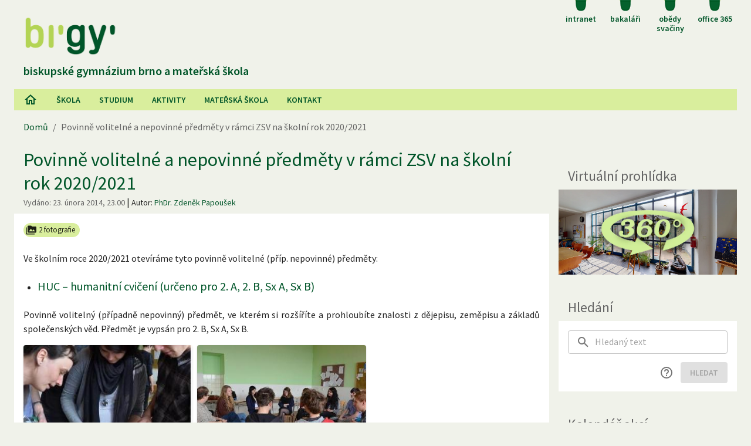

--- FILE ---
content_type: text/html; charset=utf-8
request_url: https://www.bigy.cz/clanek/3393
body_size: 13298
content:

        <!doctype html>
        <html lang="cs"  prefix="og: https://ogp.me/ns#">
        <head>
            <meta charset="utf-8">
            <title data-rh="true">Povinně volitelné a nepovinné předměty v rámci ZSV na školní rok 2020/2021 | Biskupské gymnázium Brno</title>
            <meta data-rh="true" property="og:type" content="website"/><meta data-rh="true" property="og:url" content="https://bigy.cz/clanek/3393"/><meta data-rh="true" property="og:locale" content="cs_CZ"/><meta data-rh="true" property="og:site_name" content="Biskupské gymnázium Brno | Ad optima intenti"/><meta data-rh="true" property="og:title" content="Povinně volitelné a nepovinné předměty v rámci ZSV na školní rok 2020/2021"/><meta data-rh="true" property="og:image" content="https://bigy.cz/backend-1/post/resizedImage/34700?specification=thumbnail"/><meta data-rh="true" property="keywords" content="Gymnázium,Volitelné předměty a kroužky,Základy společenských věd"/>
            <meta name="viewport" content="width=device-width, initial-scale=1">
            <meta property="csp-nonce" content="+wsuKKTxhLTTyaEaOhC8WD4YU8xJK+9IOWuvVr0Gn3cJkHNhEW6/K8tyZ+2QwXtP">
            <link rel="apple-touch-icon" sizes="57x57" href="/apple-icon-57x57.png">
            <link rel="apple-touch-icon" sizes="60x60" href="/apple-icon-60x60.png">
            <link rel="apple-touch-icon" sizes="72x72" href="/apple-icon-72x72.png">
            <link rel="apple-touch-icon" sizes="76x76" href="/apple-icon-76x76.png">
            <link rel="apple-touch-icon" sizes="114x114" href="/apple-icon-114x114.png">
            <link rel="apple-touch-icon" sizes="120x120" href="/apple-icon-120x120.png">
            <link rel="apple-touch-icon" sizes="144x144" href="/apple-icon-144x144.png">
            <link rel="apple-touch-icon" sizes="152x152" href="/apple-icon-152x152.png">
            <link rel="apple-touch-icon" sizes="180x180" href="/apple-icon-180x180.png">
            <link rel="icon" type="image/png" sizes="192x192"  href="/android-icon-192x192.png">
            <link rel="icon" type="image/png" sizes="32x32" href="/favicon-32x32.png">
            <link rel="icon" type="image/png" sizes="96x96" href="/favicon-96x96.png">
            <link rel="icon" type="image/png" sizes="16x16" href="/favicon-16x16.png">
            <link rel="manifest" href="/manifest.json">
            <link rel="preconnect" href="https://fonts.gstatic.com">
            <link href="https://fonts.googleapis.com/css2?family=Source+Sans+Pro:ital,wght@0,300;0,400;0,600;0,700;1,300;1,400;1,600&display=swap" rel="stylesheet">
            <meta name="msapplication-TileColor" content="#ffffff">
            <meta name="msapplication-TileImage" content="/ms-icon-144x144.png">
            <meta name="theme-color" content="#005529">
            <script async src="/analytics/script.js" data-website-id="b94e8733-2192-44cc-aa0a-c767df8408c3"></script>
        </head>
        <body data-docid="post-3393">
            <div id="root"><style data-emotion="css ploc58">.css-ploc58{display:-webkit-box;display:-webkit-flex;display:-ms-flexbox;display:flex;-webkit-box-flex-flow:column nowrap;-webkit-flex-flow:column nowrap;-ms-flex-flow:column nowrap;flex-flow:column nowrap;min-height:100vh;}@media (max-width:959.95px){.css-ploc58{padding-left:8px;padding-right:8px;}}</style><style data-emotion="css ujnuop">.css-ujnuop{width:100%;margin-left:auto;box-sizing:border-box;margin-right:auto;display:block;padding-left:16px;padding-right:16px;display:-webkit-box;display:-webkit-flex;display:-ms-flexbox;display:flex;-webkit-box-flex-flow:column nowrap;-webkit-flex-flow:column nowrap;-ms-flex-flow:column nowrap;flex-flow:column nowrap;min-height:100vh;}@media (min-width:600px){.css-ujnuop{padding-left:24px;padding-right:24px;}}@media (min-width:1280px){.css-ujnuop{max-width:1280px;}}@media (max-width:959.95px){.css-ujnuop{padding-left:8px;padding-right:8px;}}</style><div class="MuiContainer-root MuiContainer-maxWidthLg css-ujnuop"><style data-emotion="css-global lkziuu">html{-webkit-font-smoothing:antialiased;-moz-osx-font-smoothing:grayscale;box-sizing:border-box;-webkit-text-size-adjust:100%;}*,*::before,*::after{box-sizing:inherit;}strong,b{font-weight:700;}body{margin:0;color:rgba(0, 0, 0, 0.87);font-family:Source Sans Pro,sans-serif;font-weight:400;font-size:1rem;line-height:1.5;background-color:#f0f2ea;}@media print{body{background-color:#fff;}}body::backdrop{background-color:#f0f2ea;}</style><header class="MuiBox-root css-0"><style data-emotion="css jzd86m">.css-jzd86m{display:-webkit-box;display:-webkit-flex;display:-ms-flexbox;display:flex;-webkit-box-flex-flow:row nowrap;-webkit-flex-flow:row nowrap;-ms-flex-flow:row nowrap;flex-flow:row nowrap;-webkit-align-items:flex-start;-webkit-box-align:flex-start;-ms-flex-align:flex-start;align-items:flex-start;line-height:1.2;}@media (min-width:960px){.css-jzd86m{-webkit-box-pack:end;-ms-flex-pack:end;-webkit-justify-content:flex-end;justify-content:flex-end;}}@media (max-width:959.95px){.css-jzd86m{-webkit-box-pack:center;-ms-flex-pack:center;-webkit-justify-content:center;justify-content:center;overflow-x:auto;}}</style><nav aria-label="Rychlé odkazy" class="css-jzd86m"><style data-emotion="css ct9vl7">.css-ct9vl7{-webkit-text-decoration:none;text-decoration:none;}.css-ct9vl7:hover{-webkit-text-decoration:underline;text-decoration:underline;}</style><style data-emotion="css g9sypk">.css-g9sypk{margin:0;font:inherit;color:#005529;-webkit-text-decoration:none;text-decoration:none;}.css-g9sypk:hover{-webkit-text-decoration:underline;text-decoration:underline;}</style><a class="MuiTypography-root MuiTypography-inherit MuiLink-root MuiLink-underlineHover css-g9sypk" href="/intranet"><style data-emotion="css 1gyszew">.css-1gyszew{display:block;width:60px;text-align:center;margin:0px 8px;font-size:14px;font-weight:600;text-transform:lowercase;}</style><div class="css-1gyszew"><style data-emotion="css 5b30ot">.css-5b30ot{display:block;margin:0 auto 0.3rem auto;}</style><img src="/public/94988ed8306ba84efc68.png" alt="" class="css-5b30ot"/>Intranet</div></a><a class="MuiTypography-root MuiTypography-inherit MuiLink-root MuiLink-underlineHover css-g9sypk" href="https://bakalari.bigy.cz" data-umami-event="ext_link" data-umami-event-url="https://bakalari.bigy.cz"><div class="css-1gyszew"><img src="/public/94988ed8306ba84efc68.png" alt="" class="css-5b30ot"/>Bakaláři</div></a><a class="MuiTypography-root MuiTypography-inherit MuiLink-root MuiLink-underlineHover css-g9sypk" href="/skolni-jidelna"><div class="css-1gyszew"><img src="/public/94988ed8306ba84efc68.png" alt="" class="css-5b30ot"/>Obědy svačiny</div></a><a class="MuiTypography-root MuiTypography-inherit MuiLink-root MuiLink-underlineHover css-g9sypk" href="https://www.office.com" data-umami-event="ext_link" data-umami-event-url="https://www.office.com"><div class="css-1gyszew"><img src="/public/94988ed8306ba84efc68.png" alt="" class="css-5b30ot"/>Office 365</div></a></nav><style data-emotion="css lvzibe">.css-lvzibe{color:#005529;font-weight:600;font-size:20px;text-transform:lowercase;padding:16px 16px 16px 16px;text-align:left;}@media (min-width:960px){.css-lvzibe{margin:-48px 0px 0px 0px;}}@media (max-width:959.95px){.css-lvzibe{margin:16px auto;text-align:center;}}.css-lvzibe a{-webkit-text-decoration:none;text-decoration:none;color:inherit;}</style><h1 class="css-lvzibe"><a href="/"><img src="/public/4bde266ced0e655a4912.png" width="163" alt="Bigy logo"/><br/>Biskupské gymnázium Brno a mateřská škola</a></h1></header><nav aria-label="Hlavní menu" style="position:sticky;top:0;z-index:100"><style data-emotion="css kv2w7h">.css-kv2w7h{background-color:#d9ee9d;display:-webkit-box;display:-webkit-flex;display:-ms-flexbox;display:flex;-webkit-flex-direction:row;-ms-flex-direction:row;flex-direction:row;-webkit-align-items:center;-webkit-box-align:center;-ms-flex-align:center;align-items:center;}</style><div class="MuiBox-root css-kv2w7h"><style data-emotion="css 1gqonpz">.css-1gqonpz{border-radius:0;color:#005529;background-color:#d9ee9d;padding-left:16px;padding-right:16px;-webkit-box-pack:start;-ms-flex-pack:start;-webkit-justify-content:flex-start;justify-content:flex-start;min-width:0;white-space:nowrap;text-overflow:ellipsis;}.css-1gqonpz:hover{background-color:#fff;}</style><style data-emotion="css pnxh2m">.css-pnxh2m{font-family:Source Sans Pro,sans-serif;font-weight:500;font-size:0.875rem;line-height:1.75;text-transform:uppercase;min-width:64px;padding:6px 8px;border-radius:4px;-webkit-transition:background-color 250ms cubic-bezier(0.4, 0, 0.2, 1) 0ms,box-shadow 250ms cubic-bezier(0.4, 0, 0.2, 1) 0ms,border-color 250ms cubic-bezier(0.4, 0, 0.2, 1) 0ms,color 250ms cubic-bezier(0.4, 0, 0.2, 1) 0ms;transition:background-color 250ms cubic-bezier(0.4, 0, 0.2, 1) 0ms,box-shadow 250ms cubic-bezier(0.4, 0, 0.2, 1) 0ms,border-color 250ms cubic-bezier(0.4, 0, 0.2, 1) 0ms,color 250ms cubic-bezier(0.4, 0, 0.2, 1) 0ms;color:#005529;box-shadow:none;font-weight:600;border-radius:0;color:#005529;background-color:#d9ee9d;padding-left:16px;padding-right:16px;-webkit-box-pack:start;-ms-flex-pack:start;-webkit-justify-content:flex-start;justify-content:flex-start;min-width:0;white-space:nowrap;text-overflow:ellipsis;}.css-pnxh2m:hover{-webkit-text-decoration:none;text-decoration:none;background-color:rgba(0, 85, 41, 0.04);}@media (hover: none){.css-pnxh2m:hover{background-color:transparent;}}.css-pnxh2m.Mui-disabled{color:rgba(0, 0, 0, 0.26);}.css-pnxh2m:hover{box-shadow:none;}.css-pnxh2m.Mui-focusVisible{box-shadow:none;}.css-pnxh2m:active{box-shadow:none;}.css-pnxh2m.Mui-disabled{box-shadow:none;}.css-pnxh2m:hover{background-color:#fff;}</style><style data-emotion="css 11rk4hk">.css-11rk4hk{display:-webkit-inline-box;display:-webkit-inline-flex;display:-ms-inline-flexbox;display:inline-flex;-webkit-align-items:center;-webkit-box-align:center;-ms-flex-align:center;align-items:center;-webkit-box-pack:center;-ms-flex-pack:center;-webkit-justify-content:center;justify-content:center;position:relative;box-sizing:border-box;-webkit-tap-highlight-color:transparent;background-color:transparent;outline:0;border:0;margin:0;border-radius:0;padding:0;cursor:pointer;-webkit-user-select:none;-moz-user-select:none;-ms-user-select:none;user-select:none;vertical-align:middle;-moz-appearance:none;-webkit-appearance:none;-webkit-text-decoration:none;text-decoration:none;color:inherit;font-family:Source Sans Pro,sans-serif;font-weight:500;font-size:0.875rem;line-height:1.75;text-transform:uppercase;min-width:64px;padding:6px 8px;border-radius:4px;-webkit-transition:background-color 250ms cubic-bezier(0.4, 0, 0.2, 1) 0ms,box-shadow 250ms cubic-bezier(0.4, 0, 0.2, 1) 0ms,border-color 250ms cubic-bezier(0.4, 0, 0.2, 1) 0ms,color 250ms cubic-bezier(0.4, 0, 0.2, 1) 0ms;transition:background-color 250ms cubic-bezier(0.4, 0, 0.2, 1) 0ms,box-shadow 250ms cubic-bezier(0.4, 0, 0.2, 1) 0ms,border-color 250ms cubic-bezier(0.4, 0, 0.2, 1) 0ms,color 250ms cubic-bezier(0.4, 0, 0.2, 1) 0ms;color:#005529;box-shadow:none;font-weight:600;border-radius:0;color:#005529;background-color:#d9ee9d;padding-left:16px;padding-right:16px;-webkit-box-pack:start;-ms-flex-pack:start;-webkit-justify-content:flex-start;justify-content:flex-start;min-width:0;white-space:nowrap;text-overflow:ellipsis;}.css-11rk4hk::-moz-focus-inner{border-style:none;}.css-11rk4hk.Mui-disabled{pointer-events:none;cursor:default;}@media print{.css-11rk4hk{-webkit-print-color-adjust:exact;color-adjust:exact;}}.css-11rk4hk:hover{-webkit-text-decoration:none;text-decoration:none;background-color:rgba(0, 85, 41, 0.04);}@media (hover: none){.css-11rk4hk:hover{background-color:transparent;}}.css-11rk4hk.Mui-disabled{color:rgba(0, 0, 0, 0.26);}.css-11rk4hk:hover{box-shadow:none;}.css-11rk4hk.Mui-focusVisible{box-shadow:none;}.css-11rk4hk:active{box-shadow:none;}.css-11rk4hk.Mui-disabled{box-shadow:none;}.css-11rk4hk:hover{background-color:#fff;}</style><a class="MuiButtonBase-root MuiButton-root MuiButton-text MuiButton-textPrimary MuiButton-sizeMedium MuiButton-textSizeMedium MuiButton-colorPrimary MuiButton-disableElevation MuiButton-root MuiButton-text MuiButton-textPrimary MuiButton-sizeMedium MuiButton-textSizeMedium MuiButton-colorPrimary MuiButton-disableElevation css-11rk4hk" tabindex="0" title="Domů" href="/"><style data-emotion="css vubbuv">.css-vubbuv{-webkit-user-select:none;-moz-user-select:none;-ms-user-select:none;user-select:none;width:1em;height:1em;display:inline-block;fill:currentColor;-webkit-flex-shrink:0;-ms-flex-negative:0;flex-shrink:0;-webkit-transition:fill 200ms cubic-bezier(0.4, 0, 0.2, 1) 0ms;transition:fill 200ms cubic-bezier(0.4, 0, 0.2, 1) 0ms;font-size:1.5rem;}</style><svg class="MuiSvgIcon-root MuiSvgIcon-fontSizeMedium css-vubbuv" focusable="false" aria-hidden="true" viewBox="0 0 24 24" data-testid="HomeOutlineIcon" aria-label="Domů"><path d="M12 5.69L17 10.19V18H15V12H9V18H7V10.19L12 5.69M12 3L2 12H5V20H11V14H13V20H19V12H22"></path></svg></a><a class="MuiButtonBase-root MuiButton-root MuiButton-text MuiButton-textPrimary MuiButton-sizeMedium MuiButton-textSizeMedium MuiButton-colorPrimary MuiButton-disableElevation MuiButton-root MuiButton-text MuiButton-textPrimary MuiButton-sizeMedium MuiButton-textSizeMedium MuiButton-colorPrimary MuiButton-disableElevation css-11rk4hk" tabindex="0" name="skola" href="/skola">Škola</a><a class="MuiButtonBase-root MuiButton-root MuiButton-text MuiButton-textPrimary MuiButton-sizeMedium MuiButton-textSizeMedium MuiButton-colorPrimary MuiButton-disableElevation MuiButton-root MuiButton-text MuiButton-textPrimary MuiButton-sizeMedium MuiButton-textSizeMedium MuiButton-colorPrimary MuiButton-disableElevation css-11rk4hk" tabindex="0" name="studium" href="/studium">Studium</a><a class="MuiButtonBase-root MuiButton-root MuiButton-text MuiButton-textPrimary MuiButton-sizeMedium MuiButton-textSizeMedium MuiButton-colorPrimary MuiButton-disableElevation MuiButton-root MuiButton-text MuiButton-textPrimary MuiButton-sizeMedium MuiButton-textSizeMedium MuiButton-colorPrimary MuiButton-disableElevation css-11rk4hk" tabindex="0" name="aktivity" href="/aktivity">AKtivity</a><a class="MuiButtonBase-root MuiButton-root MuiButton-text MuiButton-textPrimary MuiButton-sizeMedium MuiButton-textSizeMedium MuiButton-colorPrimary MuiButton-disableElevation MuiButton-root MuiButton-text MuiButton-textPrimary MuiButton-sizeMedium MuiButton-textSizeMedium MuiButton-colorPrimary MuiButton-disableElevation css-11rk4hk" tabindex="0" name="kindergarten" href="/materska-skola">Mateřská škola</a><a class="MuiButtonBase-root MuiButton-root MuiButton-text MuiButton-textPrimary MuiButton-sizeMedium MuiButton-textSizeMedium MuiButton-colorPrimary MuiButton-disableElevation MuiButton-root MuiButton-text MuiButton-textPrimary MuiButton-sizeMedium MuiButton-textSizeMedium MuiButton-colorPrimary MuiButton-disableElevation css-11rk4hk" tabindex="0" name="kontakt" href="/kontakt">Kontakt</a><style data-emotion="css 15qzbi0">.css-15qzbi0{-webkit-box-flex:10;-webkit-flex-grow:10;-ms-flex-positive:10;flex-grow:10;}</style><div class="css-15qzbi0"></div></div><style data-emotion="css trqpzy">.css-trqpzy{background-color:#d9ee9d;}@media (min-width:0px){.css-trqpzy{display:none;}}@media (min-width:960px){.css-trqpzy{display:none;}}</style><div class="MuiBox-root css-trqpzy"><style data-emotion="css 36a7or">.css-36a7or{font-family:Source Sans Pro,sans-serif;font-weight:500;font-size:0.875rem;line-height:1.75;text-transform:uppercase;min-width:64px;padding:6px 8px;border-radius:4px;-webkit-transition:background-color 250ms cubic-bezier(0.4, 0, 0.2, 1) 0ms,box-shadow 250ms cubic-bezier(0.4, 0, 0.2, 1) 0ms,border-color 250ms cubic-bezier(0.4, 0, 0.2, 1) 0ms,color 250ms cubic-bezier(0.4, 0, 0.2, 1) 0ms;transition:background-color 250ms cubic-bezier(0.4, 0, 0.2, 1) 0ms,box-shadow 250ms cubic-bezier(0.4, 0, 0.2, 1) 0ms,border-color 250ms cubic-bezier(0.4, 0, 0.2, 1) 0ms,color 250ms cubic-bezier(0.4, 0, 0.2, 1) 0ms;color:#005529;width:100%;box-shadow:none;font-weight:600;border-radius:0;color:#005529;background-color:#d9ee9d;padding-left:16px;padding-right:16px;-webkit-box-pack:start;-ms-flex-pack:start;-webkit-justify-content:flex-start;justify-content:flex-start;min-width:0;white-space:nowrap;text-overflow:ellipsis;}.css-36a7or:hover{-webkit-text-decoration:none;text-decoration:none;background-color:rgba(0, 85, 41, 0.04);}@media (hover: none){.css-36a7or:hover{background-color:transparent;}}.css-36a7or.Mui-disabled{color:rgba(0, 0, 0, 0.26);}.css-36a7or:hover{box-shadow:none;}.css-36a7or.Mui-focusVisible{box-shadow:none;}.css-36a7or:active{box-shadow:none;}.css-36a7or.Mui-disabled{box-shadow:none;}.css-36a7or:hover{background-color:#fff;}</style><style data-emotion="css 9dcdo8">.css-9dcdo8{display:-webkit-inline-box;display:-webkit-inline-flex;display:-ms-inline-flexbox;display:inline-flex;-webkit-align-items:center;-webkit-box-align:center;-ms-flex-align:center;align-items:center;-webkit-box-pack:center;-ms-flex-pack:center;-webkit-justify-content:center;justify-content:center;position:relative;box-sizing:border-box;-webkit-tap-highlight-color:transparent;background-color:transparent;outline:0;border:0;margin:0;border-radius:0;padding:0;cursor:pointer;-webkit-user-select:none;-moz-user-select:none;-ms-user-select:none;user-select:none;vertical-align:middle;-moz-appearance:none;-webkit-appearance:none;-webkit-text-decoration:none;text-decoration:none;color:inherit;font-family:Source Sans Pro,sans-serif;font-weight:500;font-size:0.875rem;line-height:1.75;text-transform:uppercase;min-width:64px;padding:6px 8px;border-radius:4px;-webkit-transition:background-color 250ms cubic-bezier(0.4, 0, 0.2, 1) 0ms,box-shadow 250ms cubic-bezier(0.4, 0, 0.2, 1) 0ms,border-color 250ms cubic-bezier(0.4, 0, 0.2, 1) 0ms,color 250ms cubic-bezier(0.4, 0, 0.2, 1) 0ms;transition:background-color 250ms cubic-bezier(0.4, 0, 0.2, 1) 0ms,box-shadow 250ms cubic-bezier(0.4, 0, 0.2, 1) 0ms,border-color 250ms cubic-bezier(0.4, 0, 0.2, 1) 0ms,color 250ms cubic-bezier(0.4, 0, 0.2, 1) 0ms;color:#005529;width:100%;box-shadow:none;font-weight:600;border-radius:0;color:#005529;background-color:#d9ee9d;padding-left:16px;padding-right:16px;-webkit-box-pack:start;-ms-flex-pack:start;-webkit-justify-content:flex-start;justify-content:flex-start;min-width:0;white-space:nowrap;text-overflow:ellipsis;}.css-9dcdo8::-moz-focus-inner{border-style:none;}.css-9dcdo8.Mui-disabled{pointer-events:none;cursor:default;}@media print{.css-9dcdo8{-webkit-print-color-adjust:exact;color-adjust:exact;}}.css-9dcdo8:hover{-webkit-text-decoration:none;text-decoration:none;background-color:rgba(0, 85, 41, 0.04);}@media (hover: none){.css-9dcdo8:hover{background-color:transparent;}}.css-9dcdo8.Mui-disabled{color:rgba(0, 0, 0, 0.26);}.css-9dcdo8:hover{box-shadow:none;}.css-9dcdo8.Mui-focusVisible{box-shadow:none;}.css-9dcdo8:active{box-shadow:none;}.css-9dcdo8.Mui-disabled{box-shadow:none;}.css-9dcdo8:hover{background-color:#fff;}</style><a class="MuiButtonBase-root MuiButton-root MuiButton-text MuiButton-textPrimary MuiButton-sizeMedium MuiButton-textSizeMedium MuiButton-colorPrimary MuiButton-disableElevation MuiButton-fullWidth MuiButton-root MuiButton-text MuiButton-textPrimary MuiButton-sizeMedium MuiButton-textSizeMedium MuiButton-colorPrimary MuiButton-disableElevation MuiButton-fullWidth css-9dcdo8" tabindex="0" title="Domů" href="/">Úvodní stránka</a><div><a class="MuiButtonBase-root MuiButton-root MuiButton-text MuiButton-textPrimary MuiButton-sizeMedium MuiButton-textSizeMedium MuiButton-colorPrimary MuiButton-disableElevation MuiButton-fullWidth MuiButton-root MuiButton-text MuiButton-textPrimary MuiButton-sizeMedium MuiButton-textSizeMedium MuiButton-colorPrimary MuiButton-disableElevation MuiButton-fullWidth css-9dcdo8" tabindex="0" name="skola" href="/skola">Škola</a></div><div><a class="MuiButtonBase-root MuiButton-root MuiButton-text MuiButton-textPrimary MuiButton-sizeMedium MuiButton-textSizeMedium MuiButton-colorPrimary MuiButton-disableElevation MuiButton-fullWidth MuiButton-root MuiButton-text MuiButton-textPrimary MuiButton-sizeMedium MuiButton-textSizeMedium MuiButton-colorPrimary MuiButton-disableElevation MuiButton-fullWidth css-9dcdo8" tabindex="0" name="studium" href="/studium">Studium</a></div><div><a class="MuiButtonBase-root MuiButton-root MuiButton-text MuiButton-textPrimary MuiButton-sizeMedium MuiButton-textSizeMedium MuiButton-colorPrimary MuiButton-disableElevation MuiButton-fullWidth MuiButton-root MuiButton-text MuiButton-textPrimary MuiButton-sizeMedium MuiButton-textSizeMedium MuiButton-colorPrimary MuiButton-disableElevation MuiButton-fullWidth css-9dcdo8" tabindex="0" name="aktivity" href="/aktivity">AKtivity</a></div><div><a class="MuiButtonBase-root MuiButton-root MuiButton-text MuiButton-textPrimary MuiButton-sizeMedium MuiButton-textSizeMedium MuiButton-colorPrimary MuiButton-disableElevation MuiButton-fullWidth MuiButton-root MuiButton-text MuiButton-textPrimary MuiButton-sizeMedium MuiButton-textSizeMedium MuiButton-colorPrimary MuiButton-disableElevation MuiButton-fullWidth css-9dcdo8" tabindex="0" name="kindergarten" href="/materska-skola">Mateřská škola</a></div><div><a class="MuiButtonBase-root MuiButton-root MuiButton-text MuiButton-textPrimary MuiButton-sizeMedium MuiButton-textSizeMedium MuiButton-colorPrimary MuiButton-disableElevation MuiButton-fullWidth MuiButton-root MuiButton-text MuiButton-textPrimary MuiButton-sizeMedium MuiButton-textSizeMedium MuiButton-colorPrimary MuiButton-disableElevation MuiButton-fullWidth css-9dcdo8" tabindex="0" name="kontakt" href="/kontakt">Kontakt</a></div></div></nav><style data-emotion="css 1s92c5r">.css-1s92c5r{padding-left:16px;padding-right:16px;margin-top:16px;margin-bottom:16px;}</style><nav class="MuiBox-root css-1s92c5r" aria-label="Kontextová navigace"><style data-emotion="css kvhdp1">.css-kvhdp1{margin:0;font-family:Source Sans Pro,sans-serif;font-weight:400;font-size:1rem;line-height:1.5;color:#666;}</style><div class="MuiTypography-root MuiTypography-body1 MuiBreadcrumbs-root css-kvhdp1"><style data-emotion="css nhb8h9">.css-nhb8h9{display:-webkit-box;display:-webkit-flex;display:-ms-flexbox;display:flex;-webkit-box-flex-wrap:wrap;-webkit-flex-wrap:wrap;-ms-flex-wrap:wrap;flex-wrap:wrap;-webkit-align-items:center;-webkit-box-align:center;-ms-flex-align:center;align-items:center;padding:0;margin:0;list-style:none;}</style><ol class="MuiBreadcrumbs-ol css-nhb8h9"><li class="MuiBreadcrumbs-li"><span>Domů</span></li></ol></div></nav><style data-emotion="css isbt42">.css-isbt42{box-sizing:border-box;display:-webkit-box;display:-webkit-flex;display:-ms-flexbox;display:flex;-webkit-box-flex-wrap:wrap;-webkit-flex-wrap:wrap;-ms-flex-wrap:wrap;flex-wrap:wrap;width:100%;-webkit-flex-direction:row;-ms-flex-direction:row;flex-direction:row;margin-top:-16px;width:calc(100% + 16px);margin-left:-16px;}.css-isbt42>.MuiGrid-item{padding-top:16px;}.css-isbt42>.MuiGrid-item{padding-left:16px;}</style><div class="MuiGrid-root MuiGrid-container MuiGrid-spacing-xs-2 css-isbt42"><style data-emotion="css 4fqdfc">.css-4fqdfc{box-sizing:border-box;margin:0;-webkit-flex-direction:row;-ms-flex-direction:row;flex-direction:row;-webkit-flex-basis:100%;-ms-flex-preferred-size:100%;flex-basis:100%;-webkit-box-flex:0;-webkit-flex-grow:0;-ms-flex-positive:0;flex-grow:0;max-width:100%;}@media (min-width:600px){.css-4fqdfc{-webkit-flex-basis:100%;-ms-flex-preferred-size:100%;flex-basis:100%;-webkit-box-flex:0;-webkit-flex-grow:0;-ms-flex-positive:0;flex-grow:0;max-width:100%;}}@media (min-width:960px){.css-4fqdfc{-webkit-flex-basis:100%;-ms-flex-preferred-size:100%;flex-basis:100%;-webkit-box-flex:0;-webkit-flex-grow:0;-ms-flex-positive:0;flex-grow:0;max-width:100%;}}@media (min-width:1280px){.css-4fqdfc{-webkit-flex-basis:0;-ms-flex-preferred-size:0;flex-basis:0;-webkit-box-flex:1;-webkit-flex-grow:1;-ms-flex-positive:1;flex-grow:1;max-width:100%;}}@media (min-width:1920px){.css-4fqdfc{-webkit-flex-basis:0;-ms-flex-preferred-size:0;flex-basis:0;-webkit-box-flex:1;-webkit-flex-grow:1;-ms-flex-positive:1;flex-grow:1;max-width:100%;}}</style><main class="MuiGrid-root MuiGrid-item MuiGrid-grid-xs-12 MuiGrid-grid-lg-true css-4fqdfc"><!--$--><style data-emotion="css 1q9zs7">.css-1q9zs7{margin-bottom:16px;border-width:0;border-color:#d9ee9d;border-style:dashed;}.css-1q9zs7::after{content:"";visibility:hidden;clear:both;}</style><style data-emotion="css 1hdmacx">.css-1hdmacx{overflow:hidden;margin-bottom:16px;border-width:0;border-color:#d9ee9d;border-style:dashed;}.css-1hdmacx::after{content:"";visibility:hidden;clear:both;}</style><style data-emotion="css 19drtkl">.css-19drtkl{background-color:#fff;color:rgba(0, 0, 0, 0.87);-webkit-transition:box-shadow 300ms cubic-bezier(0.4, 0, 0.2, 1) 0ms;transition:box-shadow 300ms cubic-bezier(0.4, 0, 0.2, 1) 0ms;box-shadow:none;overflow:hidden;margin-bottom:16px;border-width:0;border-color:#d9ee9d;border-style:dashed;}.css-19drtkl::after{content:"";visibility:hidden;clear:both;}</style><article class="MuiPaper-root MuiPaper-elevation MuiPaper-elevation0 MuiCard-root css-19drtkl"><style data-emotion="css 1m63acm">.css-1m63acm{padding:16px;background-color:#f0f2ea;padding-top:8px;padding-bottom:8px;}.css-1m63acm:last-child{padding-bottom:24px;}</style><div class="MuiCardContent-root css-1m63acm"><style data-emotion="css 1c7n9u">.css-1c7n9u{margin:0;font-family:Source Sans Pro,sans-serif;font-weight:400;font-size:1.5625rem;line-height:1.235;color:#005529;}@media (min-width:600px){.css-1c7n9u{font-size:1.8219rem;}}@media (min-width:960px){.css-1c7n9u{font-size:2.0243rem;}}@media (min-width:1280px){.css-1c7n9u{font-size:2.0243rem;}}</style><h2 class="MuiTypography-root MuiTypography-h4 css-1c7n9u">Povinně volitelné a nepovinné předměty v rámci ZSV na školní rok 2020/2021</h2><style data-emotion="css 162ynpv">.css-162ynpv{margin:0;font-family:Source Sans Pro,sans-serif;font-weight:400;font-size:0.875rem;line-height:1.43;color:#666;display:inline;}</style><p class="MuiTypography-root MuiTypography-body2 css-162ynpv">Vydáno: <time dateTime="2014-02-23T23:00:00Z">24. února 2014, 0.00</time></p> | <style data-emotion="css 1u691mr">.css-1u691mr{margin:0;font-family:Source Sans Pro,sans-serif;font-weight:400;font-size:0.875rem;line-height:1.43;display:inline;}</style><p class="MuiTypography-root MuiTypography-body2 css-1u691mr">Autor: <a class="MuiTypography-root MuiTypography-inherit MuiLink-root MuiLink-underlineHover css-g9sypk" data-search="content" href="/profil/88">PhDr. Zdeněk Papoušek</a></p></div><style data-emotion="css 1qw96cp">.css-1qw96cp{padding:16px;}.css-1qw96cp:last-child{padding-bottom:24px;}</style><div class="MuiCardContent-root css-1qw96cp"><div class="MuiBox-root css-0"><style data-emotion="css 9md1j0">.css-9md1j0{margin-right:8px;margin-bottom:8px;background-color:#d9ee9d;}</style><style data-emotion="css 1e2cntl">.css-1e2cntl{max-width:100%;font-family:Source Sans Pro,sans-serif;font-size:0.8125rem;display:-webkit-inline-box;display:-webkit-inline-flex;display:-ms-inline-flexbox;display:inline-flex;-webkit-align-items:center;-webkit-box-align:center;-ms-flex-align:center;align-items:center;-webkit-box-pack:center;-ms-flex-pack:center;-webkit-justify-content:center;justify-content:center;height:24px;color:rgba(0, 0, 0, 0.87);background-color:#b3d455;border-radius:16px;white-space:nowrap;-webkit-transition:background-color 300ms cubic-bezier(0.4, 0, 0.2, 1) 0ms,box-shadow 300ms cubic-bezier(0.4, 0, 0.2, 1) 0ms;transition:background-color 300ms cubic-bezier(0.4, 0, 0.2, 1) 0ms,box-shadow 300ms cubic-bezier(0.4, 0, 0.2, 1) 0ms;cursor:unset;outline:0;-webkit-text-decoration:none;text-decoration:none;border:0;padding:0;vertical-align:middle;box-sizing:border-box;margin-right:8px;margin-bottom:8px;background-color:#d9ee9d;}.css-1e2cntl.Mui-disabled{opacity:0.38;pointer-events:none;}.css-1e2cntl .MuiChip-avatar{margin-left:5px;margin-right:-6px;width:24px;height:24px;color:#616161;font-size:0.75rem;}.css-1e2cntl .MuiChip-avatarColorPrimary{color:#fff;background-color:rgb(0, 59, 28);}.css-1e2cntl .MuiChip-avatarColorSecondary{color:rgba(0, 0, 0, 0.87);background-color:rgb(125, 148, 59);}.css-1e2cntl .MuiChip-avatarSmall{margin-left:4px;margin-right:-4px;width:18px;height:18px;font-size:0.625rem;}.css-1e2cntl .MuiChip-icon{margin-left:4px;margin-right:-4px;font-size:18px;color:inherit;}.css-1e2cntl .MuiChip-deleteIcon{-webkit-tap-highlight-color:transparent;color:rgba(0, 0, 0, 0.7);font-size:16px;cursor:pointer;margin:0 5px 0 -6px;margin-right:4px;margin-left:-4px;}.css-1e2cntl .MuiChip-deleteIcon:hover{color:rgba(0, 0, 0, 0.4);}.css-1e2cntl .MuiChip-deleteIcon:hover,.css-1e2cntl .MuiChip-deleteIcon:active{color:rgba(0, 0, 0, 0.87);}</style><div class="MuiChip-root MuiChip-filled MuiChip-sizeSmall MuiChip-colorSecondary MuiChip-filledSecondary css-1e2cntl" aria-label="Článek obsahuje galerii"><svg class="MuiSvgIcon-root MuiSvgIcon-fontSizeMedium MuiChip-icon MuiChip-iconSmall MuiChip-iconColorSecondary css-vubbuv" focusable="false" aria-hidden="true" viewBox="0 0 24 24" data-testid="FolderMultipleImageIcon"><path d="M7,15L11.5,9L15,13.5L17.5,10.5L21,15M22,4H14L12,2H6A2,2 0 0,0 4,4V16A2,2 0 0,0 6,18H22A2,2 0 0,0 24,16V6A2,2 0 0,0 22,4M2,6H0V11H0V20A2,2 0 0,0 2,22H20V20H2V6Z"></path></svg><style data-emotion="css 1pjtbja">.css-1pjtbja{overflow:hidden;text-overflow:ellipsis;padding-left:8px;padding-right:8px;white-space:nowrap;}</style><span class="MuiChip-label MuiChip-labelSmall css-1pjtbja">2 fotografie</span></div><style data-emotion="css 1lvvwdx">.css-1lvvwdx{z-index:1500;pointer-events:none;}.css-1lvvwdx[data-popper-placement*="bottom"] .MuiTooltip-arrow{top:0;margin-top:-0.71em;}.css-1lvvwdx[data-popper-placement*="bottom"] .MuiTooltip-arrow::before{transform-origin:0 100%;}.css-1lvvwdx[data-popper-placement*="top"] .MuiTooltip-arrow{bottom:0;margin-bottom:-0.71em;}.css-1lvvwdx[data-popper-placement*="top"] .MuiTooltip-arrow::before{transform-origin:100% 0;}.css-1lvvwdx[data-popper-placement*="right"] .MuiTooltip-arrow{left:0;margin-left:-0.71em;height:1em;width:0.71em;}.css-1lvvwdx[data-popper-placement*="right"] .MuiTooltip-arrow::before{transform-origin:100% 100%;}.css-1lvvwdx[data-popper-placement*="left"] .MuiTooltip-arrow{right:0;margin-right:-0.71em;height:1em;width:0.71em;}.css-1lvvwdx[data-popper-placement*="left"] .MuiTooltip-arrow::before{transform-origin:0 0;}</style><style data-emotion="css jrsr9g">.css-jrsr9g{z-index:1500;pointer-events:none;}.css-jrsr9g[data-popper-placement*="bottom"] .MuiTooltip-arrow{top:0;margin-top:-0.71em;}.css-jrsr9g[data-popper-placement*="bottom"] .MuiTooltip-arrow::before{transform-origin:0 100%;}.css-jrsr9g[data-popper-placement*="top"] .MuiTooltip-arrow{bottom:0;margin-bottom:-0.71em;}.css-jrsr9g[data-popper-placement*="top"] .MuiTooltip-arrow::before{transform-origin:100% 0;}.css-jrsr9g[data-popper-placement*="right"] .MuiTooltip-arrow{left:0;margin-left:-0.71em;height:1em;width:0.71em;}.css-jrsr9g[data-popper-placement*="right"] .MuiTooltip-arrow::before{transform-origin:100% 100%;}.css-jrsr9g[data-popper-placement*="left"] .MuiTooltip-arrow{right:0;margin-right:-0.71em;height:1em;width:0.71em;}.css-jrsr9g[data-popper-placement*="left"] .MuiTooltip-arrow::before{transform-origin:0 0;}</style></div><style data-emotion="css 1xlzx9v">.css-1xlzx9v{margin-top:8px;margin-bottom:8px;}</style><div class="MuiBox-root css-1xlzx9v"></div><style data-emotion="css 15berso">.css-15berso .post_body,.css-15berso .ck-content{font-size:1rem;text-align:justify;}.css-15berso .post_body h3,.css-15berso .ck-content h3{font-family:Source Sans Pro,sans-serif;font-weight:500;font-size:1.125rem;line-height:1.6;color:#005529;}@media (min-width:600px){.css-15berso .post_body h3,.css-15berso .ck-content h3{font-size:1.25rem;}}@media (min-width:960px){.css-15berso .post_body h3,.css-15berso .ck-content h3{font-size:1.25rem;}}@media (min-width:1280px){.css-15berso .post_body h3,.css-15berso .ck-content h3{font-size:1.25rem;}}.css-15berso .post_body p,.css-15berso .ck-content p{font-family:Source Sans Pro,sans-serif;font-weight:400;font-size:1rem;line-height:1.5;text-align:justify;}.css-15berso .post_body strong,.css-15berso .ck-content strong{font-weight:600;}.css-15berso .post_body ol,.css-15berso .ck-content ol,.css-15berso .post_body ul,.css-15berso .ck-content ul{font-family:Source Sans Pro,sans-serif;font-weight:400;font-size:1rem;line-height:1.5;padding:0;margin-left:24px;}.css-15berso .post_body ul,.css-15berso .ck-content ul{list-style-type:disc;}.css-15berso .post_body figure,.css-15berso .ck-content figure{margin:16px 0px 16px 0px;}.css-15berso .post_body table,.css-15berso .ck-content table{border:1px solid #ddd;border-collapse:collapse;}.css-15berso .post_body table th,.css-15berso .ck-content table th{color:#fff;background-color:#b3d455;background-color:!important;text-align:left;}.css-15berso .post_body table td,.css-15berso .ck-content table td,.css-15berso .post_body table th,.css-15berso .ck-content table th{border:1px solid #ddd;padding:4px 8px;}.css-15berso .post_body table p,.css-15berso .ck-content table p{margin:0;}.css-15berso .post_body caption,.css-15berso .ck-content caption{font-family:Source Sans Pro,sans-serif;font-weight:400;font-size:0.75rem;line-height:1.66;color:#666;text-align:left;}.css-15berso .post_body a,.css-15berso .ck-content a{color:#005529;-webkit-text-decoration:none;text-decoration:none;}.css-15berso .post_body a:hover,.css-15berso .ck-content a:hover{-webkit-text-decoration:underline;text-decoration:underline;}</style><div class="css-15berso"><div class="post_body" data-search="content"><p>Ve školním roce 2020/2021&nbsp;otevíráme tyto povinně volitelné (příp. nepovinné) předměty:</p><ul> 
 <li> <h3>HUC – humanitní cvičení (určeno pro 2. A, 2. B, Sx A, Sx B)</h3> </li> 
</ul><p>Povinně volitelný (případně nepovinný) předmět, ve kterém si rozšíříte a&nbsp;prohloubíte znalosti z&nbsp;dějepisu, zeměpisu a&nbsp;základů společenských věd. Předmět je vypsán pro 2. B, Sx A, Sx B.</p></div></div><style data-emotion="css 1xa411s">.css-1xa411s{clear:both;}</style><div class="MuiBox-root css-1xa411s"></div><style data-emotion="css tuxzvu">.css-tuxzvu{box-sizing:border-box;display:-webkit-box;display:-webkit-flex;display:-ms-flexbox;display:flex;-webkit-box-flex-wrap:wrap;-webkit-flex-wrap:wrap;-ms-flex-wrap:wrap;flex-wrap:wrap;width:100%;-webkit-flex-direction:row;-ms-flex-direction:row;flex-direction:row;margin-top:-8px;width:calc(100% + 8px);margin-left:-8px;}.css-tuxzvu>.MuiGrid-item{padding-top:8px;}.css-tuxzvu>.MuiGrid-item{padding-left:8px;}</style><div class="MuiGrid-root MuiGrid-container MuiGrid-spacing-xs-1 css-tuxzvu"><style data-emotion="css civcr3">.css-civcr3{box-sizing:border-box;margin:0;-webkit-flex-direction:row;-ms-flex-direction:row;flex-direction:row;-webkit-flex-basis:100%;-ms-flex-preferred-size:100%;flex-basis:100%;-webkit-box-flex:0;-webkit-flex-grow:0;-ms-flex-positive:0;flex-grow:0;max-width:100%;}@media (min-width:600px){.css-civcr3{-webkit-flex-basis:50%;-ms-flex-preferred-size:50%;flex-basis:50%;-webkit-box-flex:0;-webkit-flex-grow:0;-ms-flex-positive:0;flex-grow:0;max-width:50%;}}@media (min-width:960px){.css-civcr3{-webkit-flex-basis:33.333333%;-ms-flex-preferred-size:33.333333%;flex-basis:33.333333%;-webkit-box-flex:0;-webkit-flex-grow:0;-ms-flex-positive:0;flex-grow:0;max-width:33.333333%;}}@media (min-width:1280px){.css-civcr3{-webkit-flex-basis:33.333333%;-ms-flex-preferred-size:33.333333%;flex-basis:33.333333%;-webkit-box-flex:0;-webkit-flex-grow:0;-ms-flex-positive:0;flex-grow:0;max-width:33.333333%;}}@media (min-width:1920px){.css-civcr3{-webkit-flex-basis:33.333333%;-ms-flex-preferred-size:33.333333%;flex-basis:33.333333%;-webkit-box-flex:0;-webkit-flex-grow:0;-ms-flex-positive:0;flex-grow:0;max-width:33.333333%;}}</style><div class="MuiGrid-root MuiGrid-item MuiGrid-grid-xs-12 MuiGrid-grid-sm-6 MuiGrid-grid-md-4 css-civcr3"><style data-emotion="css riief6">.css-riief6{position:relative;background-color:transparent;}</style><style data-emotion="css 18l3amo">.css-18l3amo{overflow:hidden;position:relative;background-color:transparent;}</style><style data-emotion="css 19xvb8o">.css-19xvb8o{background-color:#fff;color:rgba(0, 0, 0, 0.87);-webkit-transition:box-shadow 300ms cubic-bezier(0.4, 0, 0.2, 1) 0ms;transition:box-shadow 300ms cubic-bezier(0.4, 0, 0.2, 1) 0ms;border-radius:4px;box-shadow:0px 2px 1px -1px rgba(0,0,0,0.2),0px 1px 1px 0px rgba(0,0,0,0.14),0px 1px 3px 0px rgba(0,0,0,0.12);overflow:hidden;position:relative;background-color:transparent;}</style><div class="MuiPaper-root MuiPaper-elevation MuiPaper-rounded MuiPaper-elevation1 MuiCard-root css-19xvb8o"><button class="MuiButtonBase-root MuiCardActionArea-root css-1m5f78l" tabindex="0" type="button"><style data-emotion="css n35klm">.css-n35klm{display:block;-webkit-background-size:cover;background-size:cover;background-repeat:no-repeat;-webkit-background-position:center;background-position:center;height:220px;}</style><div class="MuiCardMedia-root css-n35klm" role="img" style="background-image:url(&quot;/backend-1/post/resizedImage/34700?specification=thumbnail&quot;)"></div><span class="MuiCardActionArea-focusHighlight css-jo3ec3"></span></button></div></div><div class="MuiGrid-root MuiGrid-item MuiGrid-grid-xs-12 MuiGrid-grid-sm-6 MuiGrid-grid-md-4 css-civcr3"><div class="MuiPaper-root MuiPaper-elevation MuiPaper-rounded MuiPaper-elevation1 MuiCard-root css-19xvb8o"><button class="MuiButtonBase-root MuiCardActionArea-root css-1m5f78l" tabindex="0" type="button"><div class="MuiCardMedia-root css-n35klm" role="img" style="background-image:url(&quot;/backend-1/post/resizedImage/34699?specification=thumbnail&quot;)"></div><span class="MuiCardActionArea-focusHighlight css-jo3ec3"></span></button></div></div></div><div class="css-15berso"><div class="post_body" data-search="content"><ul> 
 <li> <h3>SVS 3 – společensko-vědní seminář (určeno pro 3. ročníky a&nbsp;septimy)</h3> 
  <ul> 
   <li>nepovinný</li> 
  </ul> </li> 
 <li> <h3>SVS 4 – společensko-vědní seminář (určeno pro 4. ročníky a&nbsp;oktávy)</h3> 
  <ul> 
   <li>Povinně volitelný/nepovinný</li> 
   <li>Obsah semináře:</li> 
  </ul> </li> 
</ul><ol> 
 <li>Rozšíření poznatků z&nbsp;politologie, ekonomie a&nbsp;filozofie</li> 
 <li>Příprava na maturitu a&nbsp;přijímačky na VŠ</li> 
 <li>Doba a&nbsp;lidé – celkový pohled na jednotlivá období</li> 
 <li>Strategie osobnosti interaktivní formou</li> 
</ol></div></div><style data-emotion="css 1ebprri">.css-1ebprri{margin-top:16px;margin-bottom:16px;}</style><div class="MuiBox-root css-1ebprri"><style data-emotion="css 1bk26om">.css-1bk26om{margin:0;font-family:Source Sans Pro,sans-serif;font-weight:400;font-size:0.875rem;line-height:1.43;color:#666;}</style><p class="MuiTypography-root MuiTypography-body2 css-1bk26om">Přílohy</p><style data-emotion="css 1eksxev">.css-1eksxev{display:-webkit-box;display:-webkit-flex;display:-ms-flexbox;display:flex;-webkit-box-flex-flow:row noWrap;-webkit-flex-flow:row noWrap;-ms-flex-flow:row noWrap;flex-flow:row noWrap;-webkit-align-items:center;-webkit-box-align:center;-ms-flex-align:center;align-items:center;position:relative;left:-4px;}</style><style data-emotion="css ma2shi">.css-ma2shi{-webkit-text-decoration:none;text-decoration:none;display:-webkit-box;display:-webkit-flex;display:-ms-flexbox;display:flex;-webkit-box-flex-flow:row noWrap;-webkit-flex-flow:row noWrap;-ms-flex-flow:row noWrap;flex-flow:row noWrap;-webkit-align-items:center;-webkit-box-align:center;-ms-flex-align:center;align-items:center;position:relative;left:-4px;}.css-ma2shi:hover{-webkit-text-decoration:underline;text-decoration:underline;}</style><style data-emotion="css 19yyce1">.css-19yyce1{margin:0;font:inherit;color:#005529;-webkit-text-decoration:none;text-decoration:none;display:-webkit-box;display:-webkit-flex;display:-ms-flexbox;display:flex;-webkit-box-flex-flow:row noWrap;-webkit-flex-flow:row noWrap;-ms-flex-flow:row noWrap;flex-flow:row noWrap;-webkit-align-items:center;-webkit-box-align:center;-ms-flex-align:center;align-items:center;position:relative;left:-4px;}.css-19yyce1:hover{-webkit-text-decoration:underline;text-decoration:underline;}</style><a class="MuiTypography-root MuiTypography-inherit MuiLink-root MuiLink-underlineHover css-19yyce1" href="/backend-1/post/attachment/667?download=1"><svg class="MuiSvgIcon-root MuiSvgIcon-fontSizeMedium css-vubbuv" focusable="false" color="#C51B21" aria-hidden="true" viewBox="0 0 24 24" data-testid="FilePdfBoxIcon"><path d="M19 3H5C3.9 3 3 3.9 3 5V19C3 20.1 3.9 21 5 21H19C20.1 21 21 20.1 21 19V5C21 3.9 20.1 3 19 3M9.5 11.5C9.5 12.3 8.8 13 8 13H7V15H5.5V9H8C8.8 9 9.5 9.7 9.5 10.5V11.5M14.5 13.5C14.5 14.3 13.8 15 13 15H10.5V9H13C13.8 9 14.5 9.7 14.5 10.5V13.5M18.5 10.5H17V11.5H18.5V13H17V15H15.5V9H18.5V10.5M12 10.5H13V13.5H12V10.5M7 10.5H8V11.5H7V10.5Z"></path></svg> <!-- -->SVS [6 MB]</a><a class="MuiTypography-root MuiTypography-inherit MuiLink-root MuiLink-underlineHover css-19yyce1" href="/backend-1/post/attachment/666?download=1"><svg class="MuiSvgIcon-root MuiSvgIcon-fontSizeMedium css-vubbuv" focusable="false" color="#185cc0" aria-hidden="true" viewBox="0 0 24 24" data-testid="FileWordIcon"><path d="M14,2H6A2,2 0 0,0 4,4V20A2,2 0 0,0 6,22H18A2,2 0 0,0 20,20V8L14,2M15.2,20H13.8L12,13.2L10.2,20H8.8L6.6,11H8.1L9.5,17.8L11.3,11H12.6L14.4,17.8L15.8,11H17.3L15.2,20M13,9V3.5L18.5,9H13Z"></path></svg> <!-- -->HUC [1 MB]</a></div><div class="MuiBox-root css-1ebprri"><style data-emotion="css gp5hfo">.css-gp5hfo{margin:0;font-family:Source Sans Pro,sans-serif;font-weight:400;font-size:0.875rem;line-height:1.43;margin-bottom:0.35em;color:#666;}</style><p class="MuiTypography-root MuiTypography-body2 MuiTypography-gutterBottom css-gp5hfo">Zařazeno v kategoriích:</p><style data-emotion="css 18m878p">.css-18m878p{margin-right:8px;margin-bottom:8px;}</style><style data-emotion="css b5iben">.css-b5iben{max-width:100%;font-family:Source Sans Pro,sans-serif;font-size:0.8125rem;display:-webkit-inline-box;display:-webkit-inline-flex;display:-ms-inline-flexbox;display:inline-flex;-webkit-align-items:center;-webkit-box-align:center;-ms-flex-align:center;align-items:center;-webkit-box-pack:center;-ms-flex-pack:center;-webkit-justify-content:center;justify-content:center;height:24px;color:rgba(0, 0, 0, 0.87);background-color:rgba(0, 0, 0, 0.08);border-radius:16px;white-space:nowrap;-webkit-transition:background-color 300ms cubic-bezier(0.4, 0, 0.2, 1) 0ms,box-shadow 300ms cubic-bezier(0.4, 0, 0.2, 1) 0ms;transition:background-color 300ms cubic-bezier(0.4, 0, 0.2, 1) 0ms,box-shadow 300ms cubic-bezier(0.4, 0, 0.2, 1) 0ms;cursor:unset;outline:0;-webkit-text-decoration:none;text-decoration:none;border:0;padding:0;vertical-align:middle;box-sizing:border-box;margin-right:8px;margin-bottom:8px;}.css-b5iben.Mui-disabled{opacity:0.38;pointer-events:none;}.css-b5iben .MuiChip-avatar{margin-left:5px;margin-right:-6px;width:24px;height:24px;color:#616161;font-size:0.75rem;}.css-b5iben .MuiChip-avatarColorPrimary{color:#fff;background-color:rgb(0, 59, 28);}.css-b5iben .MuiChip-avatarColorSecondary{color:rgba(0, 0, 0, 0.87);background-color:rgb(125, 148, 59);}.css-b5iben .MuiChip-avatarSmall{margin-left:4px;margin-right:-4px;width:18px;height:18px;font-size:0.625rem;}.css-b5iben .MuiChip-icon{margin-left:4px;margin-right:-4px;font-size:18px;color:#616161;}.css-b5iben .MuiChip-deleteIcon{-webkit-tap-highlight-color:transparent;color:rgba(0, 0, 0, 0.26);font-size:16px;cursor:pointer;margin:0 5px 0 -6px;margin-right:4px;margin-left:-4px;}.css-b5iben .MuiChip-deleteIcon:hover{color:rgba(0, 0, 0, 0.4);}</style><div class="MuiChip-root MuiChip-filled MuiChip-sizeSmall MuiChip-colorDefault MuiChip-filledDefault css-b5iben"><span class="MuiChip-label MuiChip-labelSmall css-1pjtbja">Gymnázium</span></div><div class="MuiChip-root MuiChip-filled MuiChip-sizeSmall MuiChip-colorDefault MuiChip-filledDefault css-b5iben"><span class="MuiChip-label MuiChip-labelSmall css-1pjtbja">Volitelné předměty a kroužky</span></div><div class="MuiChip-root MuiChip-filled MuiChip-sizeSmall MuiChip-colorDefault MuiChip-filledDefault css-b5iben"><span class="MuiChip-label MuiChip-labelSmall css-1pjtbja">Základy společenských věd</span></div></div></div></article><!--/$--></main><style data-emotion="css 1hn35pu">.css-1hn35pu{box-sizing:border-box;margin:0;-webkit-flex-direction:row;-ms-flex-direction:row;flex-direction:row;width:320px;}@media (min-width:0px){.css-1hn35pu{display:none;}}@media (min-width:1280px){.css-1hn35pu{display:block;}}</style><aside class="MuiGrid-root MuiGrid-item css-1hn35pu" aria-label="Postranní panel"><div><style data-emotion="css 1yxnint">.css-1yxnint{margin:32px 0px 8px 0px;padding:8px 16px 0px 16px;color:#666;}</style><style data-emotion="css sszo4f">.css-sszo4f{margin:0;font-family:Source Sans Pro,sans-serif;font-weight:400;font-size:1.25rem;line-height:1.334;margin:32px 0px 8px 0px;padding:8px 16px 0px 16px;color:#666;}@media (min-width:600px){.css-sszo4f{font-size:1.3118rem;}}@media (min-width:960px){.css-sszo4f{font-size:1.4993rem;}}@media (min-width:1280px){.css-sszo4f{font-size:1.4993rem;}}</style><h2 class="MuiTypography-root MuiTypography-h5 css-sszo4f">Virtuální prohlídka</h2><style data-emotion="css i6bazn">.css-i6bazn{overflow:hidden;}</style><style data-emotion="css 1px4q1l">.css-1px4q1l{background-color:#fff;color:rgba(0, 0, 0, 0.87);-webkit-transition:box-shadow 300ms cubic-bezier(0.4, 0, 0.2, 1) 0ms;transition:box-shadow 300ms cubic-bezier(0.4, 0, 0.2, 1) 0ms;box-shadow:none;overflow:hidden;}</style><div class="MuiPaper-root MuiPaper-elevation MuiPaper-elevation0 MuiCard-root css-1px4q1l"><style data-emotion="css 1yxkq59">.css-1yxkq59{display:block;text-align:inherit;border-radius:inherit;width:100%;}.css-1yxkq59:hover .MuiCardActionArea-focusHighlight{opacity:0.04;}@media (hover: none){.css-1yxkq59:hover .MuiCardActionArea-focusHighlight{opacity:0;}}.css-1yxkq59.Mui-focusVisible .MuiCardActionArea-focusHighlight{opacity:0.12;}</style><style data-emotion="css 1m5f78l">.css-1m5f78l{display:-webkit-inline-box;display:-webkit-inline-flex;display:-ms-inline-flexbox;display:inline-flex;-webkit-align-items:center;-webkit-box-align:center;-ms-flex-align:center;align-items:center;-webkit-box-pack:center;-ms-flex-pack:center;-webkit-justify-content:center;justify-content:center;position:relative;box-sizing:border-box;-webkit-tap-highlight-color:transparent;background-color:transparent;outline:0;border:0;margin:0;border-radius:0;padding:0;cursor:pointer;-webkit-user-select:none;-moz-user-select:none;-ms-user-select:none;user-select:none;vertical-align:middle;-moz-appearance:none;-webkit-appearance:none;-webkit-text-decoration:none;text-decoration:none;color:inherit;display:block;text-align:inherit;border-radius:inherit;width:100%;}.css-1m5f78l::-moz-focus-inner{border-style:none;}.css-1m5f78l.Mui-disabled{pointer-events:none;cursor:default;}@media print{.css-1m5f78l{-webkit-print-color-adjust:exact;color-adjust:exact;}}.css-1m5f78l:hover .MuiCardActionArea-focusHighlight{opacity:0.04;}@media (hover: none){.css-1m5f78l:hover .MuiCardActionArea-focusHighlight{opacity:0;}}.css-1m5f78l.Mui-focusVisible .MuiCardActionArea-focusHighlight{opacity:0.12;}</style><a class="MuiButtonBase-root MuiCardActionArea-root css-1m5f78l" tabindex="0" aria-label="Virtuální prohlídka" href="/skola/virtualni-prohlidka-skoly"><style data-emotion="css pqdqbj">.css-pqdqbj{display:block;-webkit-background-size:cover;background-size:cover;background-repeat:no-repeat;-webkit-background-position:center;background-position:center;}</style><div class="MuiCardMedia-root css-pqdqbj" role="img" style="background-image:url(&quot;/public/e6d60b757eab29df8009.jpg&quot;)"><style data-emotion="css 1jxonwy">.css-1jxonwy{color:#fff;display:-webkit-box;display:-webkit-flex;display:-ms-flexbox;display:flex;-webkit-flex-direction:column;-ms-flex-direction:column;flex-direction:column;-webkit-align-items:center;-webkit-box-align:center;-ms-flex-align:center;align-items:center;-webkit-box-pack:center;-ms-flex-pack:center;-webkit-justify-content:center;justify-content:center;padding:16px;}</style><picture class="css-1jxonwy"><source srcSet="/public/7fd5c8e51bda493e99e3.webp" type="image/webp"/><img src="/public/a280f9bf83ceae738761.png" width="70%" alt="Ikona 360˚"/></picture></div><style data-emotion="css jo3ec3">.css-jo3ec3{overflow:hidden;pointer-events:none;position:absolute;top:0;right:0;bottom:0;left:0;border-radius:inherit;opacity:0;background-color:currentcolor;-webkit-transition:opacity 250ms cubic-bezier(0.4, 0, 0.2, 1) 0ms;transition:opacity 250ms cubic-bezier(0.4, 0, 0.2, 1) 0ms;}</style><span class="MuiCardActionArea-focusHighlight css-jo3ec3"></span></a></div></div><!--$--><section><h2 class="MuiTypography-root MuiTypography-h5 css-sszo4f">Nedávné úspěchy školy</h2><style data-emotion="css 1k9ek97">.css-1k9ek97{background-color:#fff;}</style><div class="MuiBox-root css-1k9ek97"><style data-emotion="css 15rs4yt">.css-15rs4yt{padding:16px;padding-bottom:8px;list-style:none;margin:0px;}</style><ul class="MuiBox-root css-15rs4yt"><li><style data-emotion="css 1yv5g9w">.css-1yv5g9w{margin:0;font-family:Source Sans Pro,sans-serif;font-weight:400;font-size:0.875rem;line-height:1.43;overflow:hidden;text-overflow:ellipsis;white-space:nowrap;}</style><p class="MuiTypography-root MuiTypography-body2 MuiTypography-noWrap css-1yv5g9w"><time dateTime="2025-12-17T22:59:59.000Z">17. 12. 2025</time></p><style data-emotion="css tm1j5c">.css-tm1j5c{margin:0;font-family:Source Sans Pro,sans-serif;font-weight:400;font-size:0.875rem;line-height:1.43;margin-bottom:0.35em;}</style><p class="MuiTypography-root MuiTypography-body2 MuiTypography-gutterBottom css-tm1j5c"><a class="MuiTypography-root MuiTypography-inherit MuiLink-root MuiLink-underlineHover css-g9sypk" href="/aktivity/uspechy/clanek/5982">Christmas Charity Sale</a></p></li><li><p class="MuiTypography-root MuiTypography-body2 MuiTypography-noWrap css-1yv5g9w"><time dateTime="2025-11-27T22:59:59.000Z">27. 11. 2025</time></p><p class="MuiTypography-root MuiTypography-body2 MuiTypography-gutterBottom css-tm1j5c"><a class="MuiTypography-root MuiTypography-inherit MuiLink-root MuiLink-underlineHover css-g9sypk" href="/aktivity/uspechy/clanek/5932">Poetry Night</a></p></li><li><p class="MuiTypography-root MuiTypography-body2 MuiTypography-noWrap css-1yv5g9w"><time dateTime="2025-11-13T22:59:59.000Z">13. 11. 2025</time></p><p class="MuiTypography-root MuiTypography-body2 MuiTypography-gutterBottom css-tm1j5c"><a class="MuiTypography-root MuiTypography-inherit MuiLink-root MuiLink-underlineHover css-g9sypk" href="/aktivity/uspechy/clanek/5924">Audition for Pygmalion</a></p></li><li><p class="MuiTypography-root MuiTypography-body2 MuiTypography-noWrap css-1yv5g9w"><time dateTime="2025-10-22T21:59:59.000Z">22. 10. 2025</time></p><p class="MuiTypography-root MuiTypography-body2 MuiTypography-gutterBottom css-tm1j5c"><a class="MuiTypography-root MuiTypography-inherit MuiLink-root MuiLink-underlineHover css-g9sypk" href="/aktivity/uspechy/clanek/5888">Harvest Festival 2025 – “Wednesday” Theme!</a></p></li><li><p class="MuiTypography-root MuiTypography-body2 MuiTypography-noWrap css-1yv5g9w"><time dateTime="2025-09-19T21:59:59.000Z">19. 9. 2025</time></p><p class="MuiTypography-root MuiTypography-body2 MuiTypography-gutterBottom css-tm1j5c"><a class="MuiTypography-root MuiTypography-inherit MuiLink-root MuiLink-underlineHover css-g9sypk" href="/aktivity/uspechy/clanek/5863">Celebrating 35 years</a></p></li><li><p class="MuiTypography-root MuiTypography-body2 MuiTypography-noWrap css-1yv5g9w"><time dateTime="2025-05-20T21:59:59.000Z">20. 5. 2025</time></p><p class="MuiTypography-root MuiTypography-body2 MuiTypography-gutterBottom css-tm1j5c"><a class="MuiTypography-root MuiTypography-inherit MuiLink-root MuiLink-underlineHover css-g9sypk" href="/aktivity/uspechy/clanek/5773">Skvělý úspěch našich studentů v soutěži Haxagon Skirmish 2025!</a></p></li><li><p class="MuiTypography-root MuiTypography-body2 MuiTypography-noWrap css-1yv5g9w"><time dateTime="2025-06-21T10:00:59.000Z">21. 6. 2025</time></p><p class="MuiTypography-root MuiTypography-body2 MuiTypography-gutterBottom css-tm1j5c"><a class="MuiTypography-root MuiTypography-inherit MuiLink-root MuiLink-underlineHover css-g9sypk" href="/aktivity/uspechy/clanek/4915">Rodinný turnaj v nohejbalu</a></p></li><li><p class="MuiTypography-root MuiTypography-body2 MuiTypography-noWrap css-1yv5g9w"><time dateTime="2025-02-21T22:59:59.000Z">21. 2. 2025</time></p><p class="MuiTypography-root MuiTypography-body2 MuiTypography-gutterBottom css-tm1j5c"><a class="MuiTypography-root MuiTypography-inherit MuiLink-root MuiLink-underlineHover css-g9sypk" href="/aktivity/uspechy/clanek/5663">Účast našich studentů na soutěži Den Hejtmanem</a></p></li></ul><style data-emotion="css 39bbo6">.css-39bbo6{margin:0;-webkit-flex-shrink:0;-ms-flex-negative:0;flex-shrink:0;border-width:0;border-style:solid;border-color:rgba(0, 0, 0, 0.12);border-bottom-width:thin;}</style><hr class="MuiDivider-root MuiDivider-fullWidth css-39bbo6"/><style data-emotion="css 1dr59fg">.css-1dr59fg{padding-left:16px;padding-right:16px;padding-top:8px;padding-bottom:8px;}</style><div class="MuiBox-root css-1dr59fg"><a class="MuiTypography-root MuiTypography-inherit MuiLink-root MuiLink-underlineHover css-g9sypk" href="/aktivity/uspechy">Všechny školní úspěchy</a></div></div></section><!--/$--></aside><style data-emotion="css 1uuis0d">.css-1uuis0d{box-sizing:border-box;margin:0;-webkit-flex-direction:row;-ms-flex-direction:row;flex-direction:row;-webkit-flex-basis:100%;-ms-flex-preferred-size:100%;flex-basis:100%;-webkit-box-flex:0;-webkit-flex-grow:0;-ms-flex-positive:0;flex-grow:0;max-width:100%;}@media (min-width:600px){.css-1uuis0d{-webkit-flex-basis:100%;-ms-flex-preferred-size:100%;flex-basis:100%;-webkit-box-flex:0;-webkit-flex-grow:0;-ms-flex-positive:0;flex-grow:0;max-width:100%;}}@media (min-width:960px){.css-1uuis0d{-webkit-flex-basis:100%;-ms-flex-preferred-size:100%;flex-basis:100%;-webkit-box-flex:0;-webkit-flex-grow:0;-ms-flex-positive:0;flex-grow:0;max-width:100%;}}@media (min-width:1280px){.css-1uuis0d{-webkit-flex-basis:100%;-ms-flex-preferred-size:100%;flex-basis:100%;-webkit-box-flex:0;-webkit-flex-grow:0;-ms-flex-positive:0;flex-grow:0;max-width:100%;}}@media (min-width:1920px){.css-1uuis0d{-webkit-flex-basis:100%;-ms-flex-preferred-size:100%;flex-basis:100%;-webkit-box-flex:0;-webkit-flex-grow:0;-ms-flex-positive:0;flex-grow:0;max-width:100%;}}@media (min-width:0px){.css-1uuis0d{display:block;}}@media (min-width:1280px){.css-1uuis0d{display:none;}}</style><div class="MuiGrid-root MuiGrid-item MuiGrid-grid-xs-12 css-1uuis0d"><style data-emotion="css j7qwjs">.css-j7qwjs{display:-webkit-box;display:-webkit-flex;display:-ms-flexbox;display:flex;-webkit-flex-direction:column;-ms-flex-direction:column;flex-direction:column;}</style><div class="MuiBox-root css-j7qwjs"><div><h2 class="MuiTypography-root MuiTypography-h5 css-sszo4f">Virtuální prohlídka</h2><div class="MuiPaper-root MuiPaper-elevation MuiPaper-elevation0 MuiCard-root css-1px4q1l"><a class="MuiButtonBase-root MuiCardActionArea-root css-1m5f78l" tabindex="0" aria-label="Virtuální prohlídka" href="/skola/virtualni-prohlidka-skoly"><div class="MuiCardMedia-root css-pqdqbj" role="img" style="background-image:url(&quot;/public/e6d60b757eab29df8009.jpg&quot;)"><picture class="css-1jxonwy"><source srcSet="/public/7fd5c8e51bda493e99e3.webp" type="image/webp"/><img src="/public/a280f9bf83ceae738761.png" width="70%" alt="Ikona 360˚"/></picture></div><span class="MuiCardActionArea-focusHighlight css-jo3ec3"></span></a></div></div><!--$--><!--/$--></div></div><style data-emotion="css 1au9qiw">.css-1au9qiw{box-sizing:border-box;margin:0;-webkit-flex-direction:row;-ms-flex-direction:row;flex-direction:row;-webkit-flex-basis:100%;-ms-flex-preferred-size:100%;flex-basis:100%;-webkit-box-flex:0;-webkit-flex-grow:0;-ms-flex-positive:0;flex-grow:0;max-width:100%;}@media (min-width:600px){.css-1au9qiw{-webkit-flex-basis:100%;-ms-flex-preferred-size:100%;flex-basis:100%;-webkit-box-flex:0;-webkit-flex-grow:0;-ms-flex-positive:0;flex-grow:0;max-width:100%;}}@media (min-width:960px){.css-1au9qiw{-webkit-flex-basis:100%;-ms-flex-preferred-size:100%;flex-basis:100%;-webkit-box-flex:0;-webkit-flex-grow:0;-ms-flex-positive:0;flex-grow:0;max-width:100%;}}@media (min-width:1280px){.css-1au9qiw{-webkit-flex-basis:100%;-ms-flex-preferred-size:100%;flex-basis:100%;-webkit-box-flex:0;-webkit-flex-grow:0;-ms-flex-positive:0;flex-grow:0;max-width:100%;}}@media (min-width:1920px){.css-1au9qiw{-webkit-flex-basis:100%;-ms-flex-preferred-size:100%;flex-basis:100%;-webkit-box-flex:0;-webkit-flex-grow:0;-ms-flex-positive:0;flex-grow:0;max-width:100%;}}</style><aside class="MuiGrid-root MuiGrid-item MuiGrid-grid-xs-12 css-1au9qiw" aria-label="Loga partnerů a odkazy"><h2 class="MuiTypography-root MuiTypography-h5 css-sszo4f">Naši partneři</h2><style data-emotion="css 1276w22">.css-1276w22{display:-webkit-box;display:-webkit-flex;display:-ms-flexbox;display:flex;-webkit-box-flex-flow:row wrap;-webkit-flex-flow:row wrap;-ms-flex-flow:row wrap;flex-flow:row wrap;-webkit-box-pack:center;-ms-flex-pack:center;-webkit-justify-content:center;justify-content:center;-webkit-align-items:center;-webkit-box-align:center;-ms-flex-align:center;align-items:center;gap:64px;row-gap:16px;background-color:#fff;padding:16px;}.css-1276w22 img{display:block;}</style><div class="MuiBox-root css-1276w22"><a data-umami-event="ext_link" data-umami-event-url="http://www.fgdoskol.cz/" href="http://www.fgdoskol.cz/"><img src="/public/124e55dd2886de470be2.png" alt="Finančně gramotná škola" height="210" loading="lazy" style="margin-left:-12px;margin-right:-12px"/></a><a data-umami-event="ext_link" data-umami-event-url="https://www.alliancefrancaise.cz/brno/" href="https://www.alliancefrancaise.cz/brno/"><img src="/public/4db33adfd87c1e899a88.png" alt="Alliance Française Brno" height="210" loading="lazy" style="margin-left:-28px;margin-right:-28px"/></a><a data-umami-event="ext_link" data-umami-event-url="https://www.etwinning.cz/" href="https://www.etwinning.cz/"><img src="/public/2a774b7b745d67571dbc.png" alt="Bigy je eTwinningová škola" height="180" loading="lazy"/></a><a data-umami-event="ext_link" data-umami-event-url="https://lingua-centrum.cz/" href="https://lingua-centrum.cz/"><img src="/public/03c9da49c35277739212.png" alt="Lingua Centrum - partnerské logo" height="160" loading="lazy"/></a><a data-umami-event="ext_link" data-umami-event-url="http://www.kpppb.cz/" href="http://www.kpppb.cz/"><img src="/public/da806c31369de7de0f26.png" alt="Křesťanská pedagogicko-psychologická poradna Brno" height="210" loading="lazy" style="margin-left:-16px;margin-right:-16px"/></a><a data-umami-event="ext_link" data-umami-event-url="https://www.crr.cz/eus/obdobi-2014-2020/interreg-v-a-rakousko-ceska-republika-2/" href="https://www.crr.cz/eus/obdobi-2014-2020/interreg-v-a-rakousko-ceska-republika-2/"><img src="/public/5f886c3ec599c526fe4d.png" alt="Interreg Rakousko - Česká republika" height="130" loading="lazy"/></a><a data-umami-event="ext_link" data-umami-event-url="http://www.zkouskypark.cz/" href="http://www.zkouskypark.cz/"><img src="/public/ab3ced29e8a82b559c34.png" alt="Cambridge P.A.R.K. - partnerské logo" height="140" loading="lazy"/></a><div style="flex-basis:100%;height:0"></div><a data-umami-event="ext_link" data-umami-event-url="https://european-union.europa.eu/index_cs" href="https://european-union.europa.eu/index_cs"><img src="/public/77134ad30591dddf3e48.jpg" alt="Evropská unie" height="100" loading="lazy" style="margin-left:16px;margin-right:16px"/></a><a data-umami-event="ext_link" data-umami-event-url="https://www.jmk.cz/" href="https://www.jmk.cz/"><img src="/public/4988b46cc88d099fdff4.png" alt="Jihomoravský kraj" width="280" loading="lazy"/></a><a data-umami-event="ext_link" data-umami-event-url="https://www.brno.cz/" href="https://www.brno.cz/"><img src="/public/34c37371b20c333540b7.png" height="120" alt="Logo města Brna" loading="lazy"/></a></div></aside></div><div class="css-15qzbi0"></div><style data-emotion="css 1l4ghno">.css-1l4ghno{display:-webkit-box;display:-webkit-flex;display:-ms-flexbox;display:flex;-webkit-box-flex-flow:row wrap;-webkit-flex-flow:row wrap;-ms-flex-flow:row wrap;flex-flow:row wrap;-webkit-box-pack:justify;-webkit-justify-content:space-between;justify-content:space-between;padding:16px;margin-top:16px;border-top:1px solid #ccc;}</style><footer class="css-1l4ghno"><style data-emotion="css 19idom">.css-19idom{margin-bottom:8px;}</style><div class="MuiBox-root css-19idom"><style data-emotion="css q70hc1">.css-q70hc1{display:-webkit-inline-box;display:-webkit-inline-flex;display:-ms-inline-flexbox;display:inline-flex;-webkit-box-flex-flow:row nowrap;-webkit-flex-flow:row nowrap;-ms-flex-flow:row nowrap;flex-flow:row nowrap;-webkit-align-items:center;-webkit-box-align:center;-ms-flex-align:center;align-items:center;}</style><style data-emotion="css 1y5byo3">.css-1y5byo3{-webkit-text-decoration:none;text-decoration:none;display:-webkit-inline-box;display:-webkit-inline-flex;display:-ms-inline-flexbox;display:inline-flex;-webkit-box-flex-flow:row nowrap;-webkit-flex-flow:row nowrap;-ms-flex-flow:row nowrap;flex-flow:row nowrap;-webkit-align-items:center;-webkit-box-align:center;-ms-flex-align:center;align-items:center;}.css-1y5byo3:hover{-webkit-text-decoration:underline;text-decoration:underline;}</style><style data-emotion="css 14wdgyn">.css-14wdgyn{margin:0;font:inherit;color:#005529;-webkit-text-decoration:none;text-decoration:none;display:-webkit-inline-box;display:-webkit-inline-flex;display:-ms-inline-flexbox;display:inline-flex;-webkit-box-flex-flow:row nowrap;-webkit-flex-flow:row nowrap;-ms-flex-flow:row nowrap;flex-flow:row nowrap;-webkit-align-items:center;-webkit-box-align:center;-ms-flex-align:center;align-items:center;}.css-14wdgyn:hover{-webkit-text-decoration:underline;text-decoration:underline;}</style><a class="MuiTypography-root MuiTypography-inherit MuiLink-root MuiLink-underlineHover css-14wdgyn" href="https://www.facebook.com/bigybrno/"><svg class="MuiSvgIcon-root MuiSvgIcon-fontSizeMedium css-vubbuv" focusable="false" aria-hidden="true" viewBox="0 0 24 24" data-testid="FacebookIcon"><path d="M12 2.04C6.5 2.04 2 6.53 2 12.06C2 17.06 5.66 21.21 10.44 21.96V14.96H7.9V12.06H10.44V9.85C10.44 7.34 11.93 5.96 14.22 5.96C15.31 5.96 16.45 6.15 16.45 6.15V8.62H15.19C13.95 8.62 13.56 9.39 13.56 10.18V12.06H16.34L15.89 14.96H13.56V21.96A10 10 0 0 0 22 12.06C22 6.53 17.5 2.04 12 2.04Z"></path></svg> Facebook</a> <a class="MuiTypography-root MuiTypography-inherit MuiLink-root MuiLink-underlineHover css-14wdgyn" href="https://www.instagram.com/bigy_brno/"><svg class="MuiSvgIcon-root MuiSvgIcon-fontSizeMedium css-vubbuv" focusable="false" aria-hidden="true" viewBox="0 0 24 24" data-testid="InstagramIcon"><path d="M7.8,2H16.2C19.4,2 22,4.6 22,7.8V16.2A5.8,5.8 0 0,1 16.2,22H7.8C4.6,22 2,19.4 2,16.2V7.8A5.8,5.8 0 0,1 7.8,2M7.6,4A3.6,3.6 0 0,0 4,7.6V16.4C4,18.39 5.61,20 7.6,20H16.4A3.6,3.6 0 0,0 20,16.4V7.6C20,5.61 18.39,4 16.4,4H7.6M17.25,5.5A1.25,1.25 0 0,1 18.5,6.75A1.25,1.25 0 0,1 17.25,8A1.25,1.25 0 0,1 16,6.75A1.25,1.25 0 0,1 17.25,5.5M12,7A5,5 0 0,1 17,12A5,5 0 0,1 12,17A5,5 0 0,1 7,12A5,5 0 0,1 12,7M12,9A3,3 0 0,0 9,12A3,3 0 0,0 12,15A3,3 0 0,0 15,12A3,3 0 0,0 12,9Z"></path></svg> Instagram</a></div><style data-emotion="css qgqzys">.css-qgqzys{margin-bottom:8px;text-align:right;-webkit-box-flex:2;-webkit-flex-grow:2;-ms-flex-positive:2;flex-grow:2;}</style><div class="MuiBox-root css-qgqzys"><a class="MuiTypography-root MuiTypography-inherit MuiLink-root MuiLink-underlineHover css-g9sypk" href="/prohlaseni-o-pristupnosti">Prohlášení o přístupnosti</a> | <a class="MuiTypography-root MuiTypography-inherit MuiLink-root MuiLink-underlineHover css-g9sypk" href="/mapa-stranek">Mapa stránek</a><style data-emotion="css 1ib77rd">.css-1ib77rd{margin:0;font-family:Source Sans Pro,sans-serif;font-weight:400;font-size:0.875rem;line-height:1.43;text-align:right;color:#666;font-style:inherit;}</style><address class="MuiTypography-root MuiTypography-body2 MuiTypography-alignRight css-1ib77rd">© 2024 <a class="MuiTypography-root MuiTypography-inherit MuiLink-root MuiLink-underlineHover css-g9sypk" href="mailto:bigy@bigy.cz">Biskupské gymnázium Brno</a> | <a class="MuiTypography-root MuiTypography-inherit MuiLink-root MuiLink-underlineHover css-g9sypk" href="mailto:spravce.webu@bigy.cz">kontakt na správce webu</a></address></div></footer></div></div>
            <script nonce="+wsuKKTxhLTTyaEaOhC8WD4YU8xJK+9IOWuvVr0Gn3cJkHNhEW6/K8tyZ+2QwXtP">
                window.__APOLLO_CACHE__={"ROOT_QUERY":{"__typename":"Query","profileById({\"id\":\"0\"})":null,"currentProfileUserPermissions":{"__typename":"ProfilePermissions","privileges":["PROFILE_READ_ANY"]},"post({\"id\":\"3393\"})":{"__ref":"Post:3393"},"posts({\"filter\":{\"active\":true,\"categoryIds\":[\"81\",\"7\"],\"event\":true},\"pageSpec\":{\"count\":8,\"first\":0,\"order\":[{\"by\":\"significantlyUpdated\",\"direction\":\"DESCENDING\"}]}})":{"__typename":"PostsPage","items":[{"__ref":"Post:5982"},{"__ref":"Post:5932"},{"__ref":"Post:5924"},{"__ref":"Post:5888"},{"__ref":"Post:5863"},{"__ref":"Post:5773"},{"__ref":"Post:4915"},{"__ref":"Post:5663"}]},"cmsProfile({\"id\":\"0\"})":null,"currentCmsUserPermissions":{"__typename":"CmsPermissions","privileges":["POLL_SUBMISSION_CREATE_OWN","NOTICE_READ","NOTIFICATION_READ","POLL_QUESTION_READ","POST_READ_NO_CATEGORY","EDUCATIONAL_CLASS_IMAGE_READ","POST_READ_CATEGORY","ROOM_READ","EDUCATIONAL_CLASS_READ","PROFILE_READ_PUBLIC_INFO","IMAGE_READ_ALL"],"readableCategories":[{"__ref":"Category:2"},{"__ref":"Category:3"},{"__ref":"Category:4"},{"__ref":"Category:5"},{"__ref":"Category:6"},{"__ref":"Category:7"},{"__ref":"Category:8"},{"__ref":"Category:9"},{"__ref":"Category:10"},{"__ref":"Category:11"},{"__ref":"Category:12"},{"__ref":"Category:13"},{"__ref":"Category:14"},{"__ref":"Category:15"},{"__ref":"Category:16"},{"__ref":"Category:17"},{"__ref":"Category:18"},{"__ref":"Category:19"},{"__ref":"Category:20"},{"__ref":"Category:21"},{"__ref":"Category:22"},{"__ref":"Category:23"},{"__ref":"Category:25"},{"__ref":"Category:27"},{"__ref":"Category:28"},{"__ref":"Category:29"},{"__ref":"Category:30"},{"__ref":"Category:31"},{"__ref":"Category:32"},{"__ref":"Category:33"},{"__ref":"Category:34"},{"__ref":"Category:35"},{"__ref":"Category:36"},{"__ref":"Category:37"},{"__ref":"Category:38"},{"__ref":"Category:39"},{"__ref":"Category:40"},{"__ref":"Category:41"},{"__ref":"Category:42"},{"__ref":"Category:43"},{"__ref":"Category:44"},{"__ref":"Category:45"},{"__ref":"Category:46"},{"__ref":"Category:47"},{"__ref":"Category:48"},{"__ref":"Category:49"},{"__ref":"Category:50"},{"__ref":"Category:51"},{"__ref":"Category:53"},{"__ref":"Category:55"},{"__ref":"Category:56"},{"__ref":"Category:58"},{"__ref":"Category:59"},{"__ref":"Category:60"},{"__ref":"Category:26"},{"__ref":"Category:61"},{"__ref":"Category:62"},{"__ref":"Category:63"},{"__ref":"Category:64"},{"__ref":"Category:65"},{"__ref":"Category:66"},{"__ref":"Category:67"},{"__ref":"Category:68"},{"__ref":"Category:57"},{"__ref":"Category:70"},{"__ref":"Category:71"},{"__ref":"Category:72"},{"__ref":"Category:75"},{"__ref":"Category:78"},{"__ref":"Category:79"},{"__ref":"Category:69"},{"__ref":"Category:74"},{"__ref":"Category:76"},{"__ref":"Category:80"},{"__ref":"Category:81"},{"__ref":"Category:82"},{"__ref":"Category:83"},{"__ref":"Category:73"},{"__ref":"Category:77"},{"__ref":"Category:84"},{"__ref":"Category:85"},{"__ref":"Category:86"}],"writableCategories":[],"roleMappingVocabularies":[]}},"CmsProfile:88":{"__typename":"CmsProfile","id":"88","frontDegree":"PhDr.","firstNames":"Zdeněk","lastNames":"Papoušek","rearDegree":null,"gender":"MASCULINE"},"Resource:34700":{"__typename":"Resource","id":"34700","contentType":"IMAGE_JPEG","fileName":"huc2.jpg","size":57423,"title":""},"Resource:34699":{"__typename":"Resource","id":"34699","contentType":"IMAGE_JPEG","fileName":"huc.jpg","size":77858,"title":""},"Category:81":{"__typename":"Category","id":"81","name":"Gymnázium","weight":810,"categoryVocabularyBindings":[]},"Category:3":{"__typename":"Category","id":"3","name":"Volitelné předměty a kroužky","weight":30,"categoryVocabularyBindings":[]},"Category:39":{"__typename":"Category","id":"39","name":"Základy společenských věd","weight":390,"categoryVocabularyBindings":[{"__ref":"CategoryVocabularyBinding:7458"}]},"Resource:667":{"__typename":"Resource","id":"667","contentType":"APPLICATION_PDF","fileName":"svsplakatnawebovky.pdf","title":"SVS","size":6030887},"Resource:666":{"__typename":"Resource","id":"666","contentType":"APPLICATION_DOC","fileName":"hucplakatnawebovky.doc","title":"HUC","size":1124352},"Post:3393":{"__typename":"Post","id":"3393","type":"ARTICLE","title":"Povinně volitelné a nepovinné předměty v rámci ZSV na školní rok 2020/2021","teaser":"<p>Ve školním roce 2020/2021&nbsp;otevíráme tyto povinně volitelné (příp. nepovinné) předměty:</p><ul> \n <li> <h3>HUC – humanitní cvičení (určeno pro 2. A, 2. B, Sx A, Sx B)</h3> </li> \n</ul><p>Povinně volitelný (případně nepovinný) předmět, ve kterém si rozšíříte a&nbsp;prohloubíte znalosti z&nbsp;dějepisu, zeměpisu a&nbsp;základů společenských věd. Předmět je vypsán pro 2. B, Sx A, Sx B.</p>","published":true,"author":{"__ref":"CmsProfile:88"},"significantlyUpdated":"2014-02-23T23:00:00Z","publishedOnFrontPage":true,"currentlyPinnedOnFrontPage":null,"currentlyPinnedInCategory":null,"images":[{"__ref":"Resource:34700"},{"__ref":"Resource:34699"}],"eventInfo":{"__typename":"EventInfo","eventInterval":null},"videos":[],"categories":[{"__ref":"Category:81"},{"__ref":"Category:3"},{"__ref":"Category:39"}],"attachments":[{"__ref":"Resource:667"},{"__ref":"Resource:666"}],"body":"<ul> \n <li> <h3>SVS 3 – společensko-vědní seminář (určeno pro 3. ročníky a&nbsp;septimy)</h3> \n  <ul> \n   <li>nepovinný</li> \n  </ul> </li> \n <li> <h3>SVS 4 – společensko-vědní seminář (určeno pro 4. ročníky a&nbsp;oktávy)</h3> \n  <ul> \n   <li>Povinně volitelný/nepovinný</li> \n   <li>Obsah semináře:</li> \n  </ul> </li> \n</ul><ol> \n <li>Rozšíření poznatků z&nbsp;politologie, ekonomie a&nbsp;filozofie</li> \n <li>Příprava na maturitu a&nbsp;přijímačky na VŠ</li> \n <li>Doba a&nbsp;lidé – celkový pohled na jednotlivá období</li> \n <li>Strategie osobnosti interaktivní formou</li> \n</ol>","access":{"__typename":"Access","updatable":false,"deletable":false}},"Post:5982":{"__typename":"Post","id":"5982","title":"Christmas Charity Sale","eventInfo":{"__typename":"EventInfo","eventInterval":{"__typename":"DateTimeInterval","to":"2025-12-17T22:59:59Z"}}},"Post:5932":{"__typename":"Post","id":"5932","title":"Poetry Night","eventInfo":{"__typename":"EventInfo","eventInterval":{"__typename":"DateTimeInterval","to":"2025-11-27T22:59:59Z"}}},"Post:5924":{"__typename":"Post","id":"5924","title":"Audition for Pygmalion","eventInfo":{"__typename":"EventInfo","eventInterval":{"__typename":"DateTimeInterval","to":"2025-11-13T22:59:59Z"}}},"Post:5888":{"__typename":"Post","id":"5888","title":"Harvest Festival 2025 – “Wednesday” Theme!","eventInfo":{"__typename":"EventInfo","eventInterval":{"__typename":"DateTimeInterval","to":"2025-10-22T21:59:59Z"}}},"Post:5863":{"__typename":"Post","id":"5863","title":"Celebrating 35 years","eventInfo":{"__typename":"EventInfo","eventInterval":{"__typename":"DateTimeInterval","to":"2025-09-19T21:59:59Z"}}},"Post:5773":{"__typename":"Post","id":"5773","title":"Skvělý úspěch našich studentů v soutěži Haxagon Skirmish 2025!","eventInfo":{"__typename":"EventInfo","eventInterval":{"__typename":"DateTimeInterval","to":"2025-05-20T21:59:59Z"}}},"Post:4915":{"__typename":"Post","id":"4915","title":"Rodinný turnaj v nohejbalu","eventInfo":{"__typename":"EventInfo","eventInterval":{"__typename":"DateTimeInterval","to":"2025-06-21T10:00:59Z"}}},"Post:5663":{"__typename":"Post","id":"5663","title":"Účast našich studentů na soutěži Den Hejtmanem","eventInfo":{"__typename":"EventInfo","eventInterval":{"__typename":"DateTimeInterval","to":"2025-02-21T22:59:59Z"}}},"Category:2":{"__typename":"Category","id":"2","name":"Maturita","weight":20,"categoryVocabularyBindings":[]},"Category:4":{"__typename":"Category","id":"4","name":"Jazykové zkoušky","weight":40,"categoryVocabularyBindings":[]},"Category:5":{"__typename":"Category","id":"5","name":"Vybavenost","weight":50,"categoryVocabularyBindings":[]},"Category:6":{"__typename":"Category","id":"6","name":"Soutěže","weight":60,"categoryVocabularyBindings":[]},"Category:13":{"__typename":"Category","id":"13","name":"Správní zaměstnanci","weight":130,"categoryVocabularyBindings":[]},"Category:14":{"__typename":"Category","id":"14","name":"Učitelé","weight":140,"categoryVocabularyBindings":[]},"Category:15":{"__typename":"Category","id":"15","name":"Absolventi","weight":150,"categoryVocabularyBindings":[]},"Category:16":{"__typename":"Category","id":"16","name":"Žáci","weight":160,"categoryVocabularyBindings":[]},"Vocabulary:5":{"__typename":"Vocabulary","id":"5","name":"Osoby","categories":[{"__ref":"Category:13"},{"__ref":"Category:14"},{"__ref":"Category:15"},{"__ref":"Category:16"}]},"CategoryVocabularyBinding:7445":{"__typename":"CategoryVocabularyBinding","id":"7445","required":true,"vocabulary":{"__ref":"Vocabulary:5"}},"Category:7":{"__typename":"Category","id":"7","name":"Úspěchy","weight":70,"categoryVocabularyBindings":[{"__ref":"CategoryVocabularyBinding:7445"}]},"CategoryVocabularyBinding:7446":{"__typename":"CategoryVocabularyBinding","id":"7446","required":true,"vocabulary":{"__ref":"Vocabulary:5"}},"Category:8":{"__typename":"Category","id":"8","name":"Tvorba","weight":80,"categoryVocabularyBindings":[{"__ref":"CategoryVocabularyBinding:7446"}]},"Category:9":{"__typename":"Category","id":"9","name":"Zahraniční spolupráce","weight":90,"categoryVocabularyBindings":[]},"Category:10":{"__typename":"Category","id":"10","name":"Úvahy, bilance, vzpomínky","weight":100,"categoryVocabularyBindings":[]},"Category:11":{"__typename":"Category","id":"11","name":"Sportovní výkony studentů","weight":110,"categoryVocabularyBindings":[]},"Category:12":{"__typename":"Category","id":"12","name":"Odkazy","weight":120,"categoryVocabularyBindings":[]},"Category:29":{"__typename":"Category","id":"29","name":"Služby","weight":290,"categoryVocabularyBindings":[]},"Vocabulary:7":{"__typename":"Vocabulary","id":"7","name":"Knihovna a infocentrum","categories":[{"__ref":"Category:5"},{"__ref":"Category:12"},{"__ref":"Category:29"}]},"CategoryVocabularyBinding:7447":{"__typename":"CategoryVocabularyBinding","id":"7447","required":false,"vocabulary":{"__ref":"Vocabulary:7"}},"Category:17":{"__typename":"Category","id":"17","name":"Knihovna a infocentrum","weight":170,"categoryVocabularyBindings":[{"__ref":"CategoryVocabularyBinding:7447"}]},"Category:30":{"__typename":"Category","id":"30","name":"Zápisy jednání","weight":300,"categoryVocabularyBindings":[]},"Category:31":{"__typename":"Category","id":"31","name":"Opatov","weight":310,"categoryVocabularyBindings":[]},"Vocabulary:8":{"__typename":"Vocabulary","id":"8","name":"Spolek přátel Bigy","categories":[{"__ref":"Category:30"},{"__ref":"Category:31"}]},"CategoryVocabularyBinding:7448":{"__typename":"CategoryVocabularyBinding","id":"7448","required":false,"vocabulary":{"__ref":"Vocabulary:8"}},"Category:18":{"__typename":"Category","id":"18","name":"Spolek přátel Bigy","weight":180,"categoryVocabularyBindings":[{"__ref":"CategoryVocabularyBinding:7448"}]},"Category:53":{"__typename":"Category","id":"53","name":"Psychologové","weight":530,"categoryVocabularyBindings":[]},"Vocabulary:9":{"__typename":"Vocabulary","id":"9","name":"Poradenské služby","categories":[{"__ref":"Category:53"}]},"CategoryVocabularyBinding:7449":{"__typename":"CategoryVocabularyBinding","id":"7449","required":false,"vocabulary":{"__ref":"Vocabulary:9"}},"Category:19":{"__typename":"Category","id":"19","name":"Poradenské služby","weight":190,"categoryVocabularyBindings":[{"__ref":"CategoryVocabularyBinding:7449"}]},"Vocabulary:10":{"__typename":"Vocabulary","id":"10","name":"Školská rada","categories":[{"__ref":"Category:30"}]},"CategoryVocabularyBinding:7450":{"__typename":"CategoryVocabularyBinding","id":"7450","required":false,"vocabulary":{"__ref":"Vocabulary:10"}},"Category:20":{"__typename":"Category","id":"20","name":"Školská rada","weight":200,"categoryVocabularyBindings":[{"__ref":"CategoryVocabularyBinding:7450"}]},"Category:21":{"__typename":"Category","id":"21","name":"Studentský parlament","weight":210,"categoryVocabularyBindings":[]},"Category:22":{"__typename":"Category","id":"22","name":"Přijímací řízení","weight":220,"categoryVocabularyBindings":[]},"Category:82":{"__typename":"Category","id":"82","name":"Zaměstnaci","weight":820,"categoryVocabularyBindings":[]},"Category:83":{"__typename":"Category","id":"83","name":"Projekty","weight":830,"categoryVocabularyBindings":[]},"Category:32":{"__typename":"Category","id":"32","name":"Perličky","weight":320,"categoryVocabularyBindings":[]},"Vocabulary:11":{"__typename":"Vocabulary","id":"11","name":"Mateřská škola","categories":[{"__ref":"Category:82"},{"__ref":"Category:83"},{"__ref":"Category:32"}]},"CategoryVocabularyBinding:7451":{"__typename":"CategoryVocabularyBinding","id":"7451","required":false,"vocabulary":{"__ref":"Vocabulary:11"}},"Category:23":{"__typename":"Category","id":"23","name":"Mateřská škola","weight":230,"categoryVocabularyBindings":[{"__ref":"CategoryVocabularyBinding:7451"}]},"Category:25":{"__typename":"Category","id":"25","name":"Školní kaple","weight":250,"categoryVocabularyBindings":[]},"Category:27":{"__typename":"Category","id":"27","name":"Akademické triduum","weight":270,"categoryVocabularyBindings":[]},"Category:28":{"__typename":"Category","id":"28","name":"Reprezentační plesy","weight":280,"categoryVocabularyBindings":[]},"Category:33":{"__typename":"Category","id":"33","name":"Elektronový mikroskop","weight":330,"categoryVocabularyBindings":[]},"Category:84":{"__typename":"Category","id":"84","name":"Jazykové aktivity","weight":840,"categoryVocabularyBindings":[]},"Vocabulary:2":{"__typename":"Vocabulary","id":"2","name":"Kategorie předmětové komise","categories":[{"__ref":"Category:2"},{"__ref":"Category:3"},{"__ref":"Category:4"},{"__ref":"Category:5"},{"__ref":"Category:6"},{"__ref":"Category:7"},{"__ref":"Category:8"},{"__ref":"Category:9"},{"__ref":"Category:10"},{"__ref":"Category:11"},{"__ref":"Category:12"},{"__ref":"Category:84"}]},"CategoryVocabularyBinding:7453":{"__typename":"CategoryVocabularyBinding","id":"7453","required":false,"vocabulary":{"__ref":"Vocabulary:2"}},"Category:34":{"__typename":"Category","id":"34","name":"Český jazyk a literatura","weight":340,"categoryVocabularyBindings":[{"__ref":"CategoryVocabularyBinding:7453"}]},"CategoryVocabularyBinding:7454":{"__typename":"CategoryVocabularyBinding","id":"7454","required":false,"vocabulary":{"__ref":"Vocabulary:2"}},"Category:35":{"__typename":"Category","id":"35","name":"Anglický jazyk","weight":350,"categoryVocabularyBindings":[{"__ref":"CategoryVocabularyBinding:7454"}]},"CategoryVocabularyBinding:7455":{"__typename":"CategoryVocabularyBinding","id":"7455","required":false,"vocabulary":{"__ref":"Vocabulary:2"}},"Category:36":{"__typename":"Category","id":"36","name":"Německý jazyk","weight":360,"categoryVocabularyBindings":[{"__ref":"CategoryVocabularyBinding:7455"}]},"CategoryVocabularyBinding:7456":{"__typename":"CategoryVocabularyBinding","id":"7456","required":false,"vocabulary":{"__ref":"Vocabulary:2"}},"Category:37":{"__typename":"Category","id":"37","name":"Španělský jazyk","weight":370,"categoryVocabularyBindings":[{"__ref":"CategoryVocabularyBinding:7456"}]},"CategoryVocabularyBinding:7457":{"__typename":"CategoryVocabularyBinding","id":"7457","required":false,"vocabulary":{"__ref":"Vocabulary:2"}},"Category:38":{"__typename":"Category","id":"38","name":"Francouzský jazyk","weight":380,"categoryVocabularyBindings":[{"__ref":"CategoryVocabularyBinding:7457"}]},"CategoryVocabularyBinding:7458":{"__typename":"CategoryVocabularyBinding","id":"7458","required":false,"vocabulary":{"__ref":"Vocabulary:2"}},"CategoryVocabularyBinding:7459":{"__typename":"CategoryVocabularyBinding","id":"7459","required":false,"vocabulary":{"__ref":"Vocabulary:2"}},"Category:40":{"__typename":"Category","id":"40","name":"Dějepis","weight":400,"categoryVocabularyBindings":[{"__ref":"CategoryVocabularyBinding:7459"}]},"CategoryVocabularyBinding:7460":{"__typename":"CategoryVocabularyBinding","id":"7460","required":false,"vocabulary":{"__ref":"Vocabulary:2"}},"Category:41":{"__typename":"Category","id":"41","name":"Zeměpis","weight":410,"categoryVocabularyBindings":[{"__ref":"CategoryVocabularyBinding:7460"}]},"CategoryVocabularyBinding:7461":{"__typename":"CategoryVocabularyBinding","id":"7461","required":false,"vocabulary":{"__ref":"Vocabulary:2"}},"Category:42":{"__typename":"Category","id":"42","name":"Matematika","weight":420,"categoryVocabularyBindings":[{"__ref":"CategoryVocabularyBinding:7461"}]},"CategoryVocabularyBinding:7462":{"__typename":"CategoryVocabularyBinding","id":"7462","required":false,"vocabulary":{"__ref":"Vocabulary:2"}},"Category:43":{"__typename":"Category","id":"43","name":"Fyzika","weight":430,"categoryVocabularyBindings":[{"__ref":"CategoryVocabularyBinding:7462"}]},"CategoryVocabularyBinding:7463":{"__typename":"CategoryVocabularyBinding","id":"7463","required":false,"vocabulary":{"__ref":"Vocabulary:2"}},"Category:44":{"__typename":"Category","id":"44","name":"Chemie","weight":440,"categoryVocabularyBindings":[{"__ref":"CategoryVocabularyBinding:7463"}]},"CategoryVocabularyBinding:7464":{"__typename":"CategoryVocabularyBinding","id":"7464","required":false,"vocabulary":{"__ref":"Vocabulary:2"}},"Category:45":{"__typename":"Category","id":"45","name":"Biologie","weight":450,"categoryVocabularyBindings":[{"__ref":"CategoryVocabularyBinding:7464"}]},"CategoryVocabularyBinding:7465":{"__typename":"CategoryVocabularyBinding","id":"7465","required":false,"vocabulary":{"__ref":"Vocabulary:2"}},"Category:46":{"__typename":"Category","id":"46","name":"Informatika a výpočetní technika","weight":460,"categoryVocabularyBindings":[{"__ref":"CategoryVocabularyBinding:7465"}]},"CategoryVocabularyBinding:7466":{"__typename":"CategoryVocabularyBinding","id":"7466","required":false,"vocabulary":{"__ref":"Vocabulary:2"}},"Category:47":{"__typename":"Category","id":"47","name":"Výtvarná výchova","weight":470,"categoryVocabularyBindings":[{"__ref":"CategoryVocabularyBinding:7466"}]},"CategoryVocabularyBinding:7467":{"__typename":"CategoryVocabularyBinding","id":"7467","required":false,"vocabulary":{"__ref":"Vocabulary:2"}},"Category:48":{"__typename":"Category","id":"48","name":"Hudební výchova","weight":480,"categoryVocabularyBindings":[{"__ref":"CategoryVocabularyBinding:7467"}]},"CategoryVocabularyBinding:7468":{"__typename":"CategoryVocabularyBinding","id":"7468","required":false,"vocabulary":{"__ref":"Vocabulary:2"}},"Category:49":{"__typename":"Category","id":"49","name":"Tělesná výchova","weight":490,"categoryVocabularyBindings":[{"__ref":"CategoryVocabularyBinding:7468"}]},"CategoryVocabularyBinding:7469":{"__typename":"CategoryVocabularyBinding","id":"7469","required":false,"vocabulary":{"__ref":"Vocabulary:2"}},"Category:50":{"__typename":"Category","id":"50","name":"Náboženství","weight":500,"categoryVocabularyBindings":[{"__ref":"CategoryVocabularyBinding:7469"}]},"CategoryVocabularyBinding:7470":{"__typename":"CategoryVocabularyBinding","id":"7470","required":false,"vocabulary":{"__ref":"Vocabulary:2"}},"Category:51":{"__typename":"Category","id":"51","name":"Latina","weight":510,"categoryVocabularyBindings":[{"__ref":"CategoryVocabularyBinding:7470"}]},"Category:55":{"__typename":"Category","id":"55","name":"Rozvoj jazykových kompetencí pedagogů Biskupského gymnázia Brno a MŠ","weight":550,"categoryVocabularyBindings":[]},"Category:56":{"__typename":"Category","id":"56","name":"Rozvoj jazykových kompetencí pedagogů Biskupského gymnázia Brno a MŠ II","weight":560,"categoryVocabularyBindings":[]},"Category:58":{"__typename":"Category","id":"58","name":"WISA – Wise and Inventive ScreenAgers","weight":580,"categoryVocabularyBindings":[]},"Category:59":{"__typename":"Category","id":"59","name":"European Challenges in Sustainability by Biotechnology","weight":590,"categoryVocabularyBindings":[]},"Category:60":{"__typename":"Category","id":"60","name":"Školní časopis","weight":600,"categoryVocabularyBindings":[]},"Category:66":{"__typename":"Category","id":"66","name":"Rekonstrukce sportovního areálu","weight":660,"categoryVocabularyBindings":[]},"Category:67":{"__typename":"Category","id":"67","name":"Pomáháme spolu mimo školu","weight":670,"categoryVocabularyBindings":[]},"Category:61":{"__typename":"Category","id":"61","name":"Interreg: Bigy – Melk","weight":610,"categoryVocabularyBindings":[]},"Category:79":{"__typename":"Category","id":"79","name":"Další projekty","weight":790,"categoryVocabularyBindings":[]},"Vocabulary:12":{"__typename":"Vocabulary","id":"12","name":"Projekty","categories":[{"__ref":"Category:66"},{"__ref":"Category:67"},{"__ref":"Category:61"},{"__ref":"Category:79"}]},"CategoryVocabularyBinding:7452":{"__typename":"CategoryVocabularyBinding","id":"7452","required":true,"vocabulary":{"__ref":"Vocabulary:12"}},"Category:26":{"__typename":"Category","id":"26","name":"Projekty","weight":260,"categoryVocabularyBindings":[{"__ref":"CategoryVocabularyBinding:7452"}]},"Category:62":{"__typename":"Category","id":"62","name":"Newsletter","weight":620,"categoryVocabularyBindings":[]},"Category:63":{"__typename":"Category","id":"63","name":"European Challenges in Modern Genetics and Epigenetics","weight":630,"categoryVocabularyBindings":[]},"Category:64":{"__typename":"Category","id":"64","name":"Bouger Partager Manger pour un monde plus durable","weight":640,"categoryVocabularyBindings":[]},"Category:65":{"__typename":"Category","id":"65","name":"Internet of Things for Future","weight":650,"categoryVocabularyBindings":[]},"Category:68":{"__typename":"Category","id":"68","name":"Projektové týdny","weight":680,"categoryVocabularyBindings":[]},"Category:57":{"__typename":"Category","id":"57","name":"Nové metody výuky jazyků a CLIL na Bigy","weight":570,"categoryVocabularyBindings":[]},"Category:70":{"__typename":"Category","id":"70","name":"Environmentální aktivity","weight":700,"categoryVocabularyBindings":[]},"Category:71":{"__typename":"Category","id":"71","name":"Legends.com","weight":710,"categoryVocabularyBindings":[]},"Category:86":{"__typename":"Category","id":"86","name":"MEDIALINGUA","weight":860,"categoryVocabularyBindings":[]},"Category:73":{"__typename":"Category","id":"73","name":"Akreditovaný projekt mobilit","weight":730,"categoryVocabularyBindings":[{"__ref":"CategoryVocabularyBinding:7472"}]},"Category:77":{"__typename":"Category","id":"77","name":"Ukončené projekty","weight":5000,"categoryVocabularyBindings":[{"__ref":"CategoryVocabularyBinding:7473"}]},"Vocabulary:13":{"__typename":"Vocabulary","id":"13","name":"Erasmus+","categories":[{"__ref":"Category:86"},{"__ref":"Category:73"},{"__ref":"Category:77"}]},"CategoryVocabularyBinding:7471":{"__typename":"CategoryVocabularyBinding","id":"7471","required":true,"vocabulary":{"__ref":"Vocabulary:13"}},"Category:72":{"__typename":"Category","id":"72","name":"Erasmus+","weight":720,"categoryVocabularyBindings":[{"__ref":"CategoryVocabularyBinding:7471"}]},"Category:75":{"__typename":"Category","id":"75","name":"Výzva 2023","weight":750,"categoryVocabularyBindings":[]},"Category:78":{"__typename":"Category","id":"78","name":"European Challenges in Gene Editing by CRISPR-Cas9","weight":780,"categoryVocabularyBindings":[]},"Category:69":{"__typename":"Category","id":"69","name":"Výzva 2021","weight":800,"categoryVocabularyBindings":[]},"Category:74":{"__typename":"Category","id":"74","name":"Výzva 2022","weight":760,"categoryVocabularyBindings":[]},"Category:76":{"__typename":"Category","id":"76","name":"Výzva 2024","weight":740,"categoryVocabularyBindings":[]},"Category:80":{"__typename":"Category","id":"80","name":"Výzva 2025","weight":690,"categoryVocabularyBindings":[]},"Vocabulary:14":{"__typename":"Vocabulary","id":"14","name":"Akreditovaný projekt mobilit","categories":[{"__ref":"Category:80"}]},"CategoryVocabularyBinding:7472":{"__typename":"CategoryVocabularyBinding","id":"7472","required":true,"vocabulary":{"__ref":"Vocabulary:14"}},"Category:85":{"__typename":"Category","id":"85","name":"Akreditovaný projekt mobilit - ukončené","weight":850,"categoryVocabularyBindings":[{"__ref":"CategoryVocabularyBinding:7474"}]},"Vocabulary:15":{"__typename":"Vocabulary","id":"15","name":"Ukončené projekty","categories":[{"__ref":"Category:65"},{"__ref":"Category:85"},{"__ref":"Category:55"},{"__ref":"Category:71"},{"__ref":"Category:56"},{"__ref":"Category:57"},{"__ref":"Category:58"},{"__ref":"Category:59"},{"__ref":"Category:78"},{"__ref":"Category:63"},{"__ref":"Category:64"}]},"CategoryVocabularyBinding:7473":{"__typename":"CategoryVocabularyBinding","id":"7473","required":true,"vocabulary":{"__ref":"Vocabulary:15"}},"Vocabulary:17":{"__typename":"Vocabulary","id":"17","name":"Akreditovaný projekt mobilit - ukončené","categories":[{"__ref":"Category:69"},{"__ref":"Category:74"},{"__ref":"Category:75"},{"__ref":"Category:76"}]},"CategoryVocabularyBinding:7474":{"__typename":"CategoryVocabularyBinding","id":"7474","required":true,"vocabulary":{"__ref":"Vocabulary:17"}}};
            </script>
            <script src="/public/bundle-main-web-1ee4182212612f740243.js"></script><script src="/public/bundle-407-web-548ab9704c18ddef59eb.js"></script>
        </body>
        </html>
    